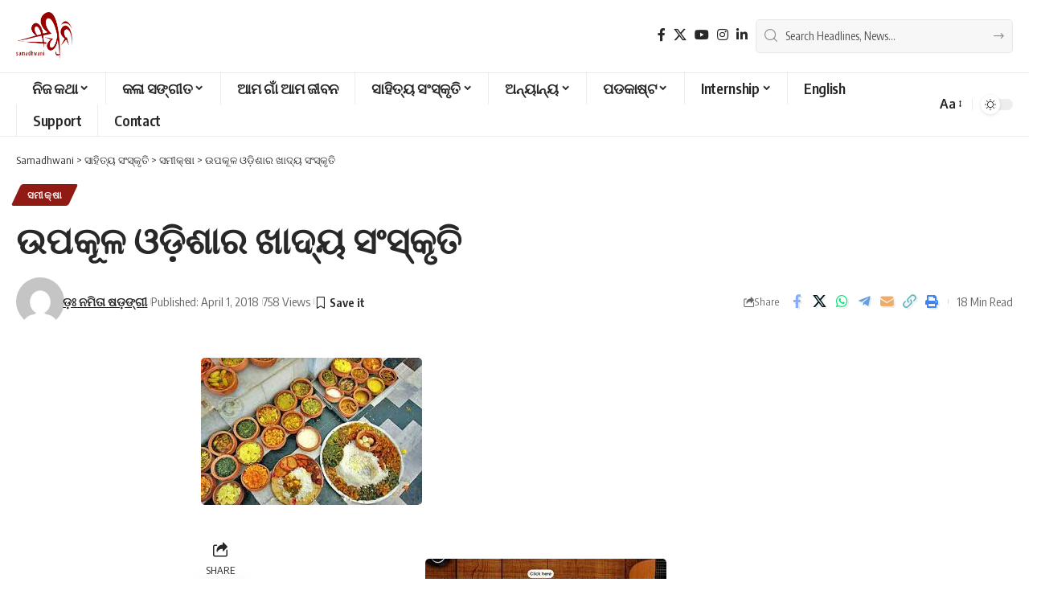

--- FILE ---
content_type: text/html; charset=UTF-8
request_url: https://samadhwani.com/1487
body_size: 43860
content:
<!DOCTYPE html>
<html lang="en-US" prefix="og: https://ogp.me/ns#">
<head>
    <meta charset="UTF-8" />
    <meta http-equiv="X-UA-Compatible" content="IE=edge" />
	<meta name="viewport" content="width=device-width, initial-scale=1.0" />
    <link rel="profile" href="https://gmpg.org/xfn/11" />
		<style>img:is([sizes="auto" i], [sizes^="auto," i]) { contain-intrinsic-size: 3000px 1500px }</style>
	
<!-- Search Engine Optimization by Rank Math - https://rankmath.com/ -->
<title>ଉପକୂଳ ଓଡ଼ିଶାର ଖାଦ୍ୟ ସଂସ୍କୃତି - Samadhwani</title>
<meta name="robots" content="follow, index, max-snippet:-1, max-video-preview:-1, max-image-preview:large"/>
<link rel="preconnect" href="https://fonts.gstatic.com" crossorigin><link rel="preload" as="style" onload="this.onload=null;this.rel='stylesheet'" id="rb-preload-gfonts" href="https://fonts.googleapis.com/css?family=Oxygen%3A400%2C700%7CEncode+Sans+Condensed%3A400%2C500%2C600%2C700%2C800&amp;display=swap" crossorigin><noscript><link rel="stylesheet" href="https://fonts.googleapis.com/css?family=Oxygen%3A400%2C700%7CEncode+Sans+Condensed%3A400%2C500%2C600%2C700%2C800&amp;display=swap"></noscript><link rel="canonical" href="https://samadhwani.com/1487" />
<meta property="og:locale" content="en_US" />
<meta property="og:type" content="article" />
<meta property="og:title" content="ଉପକୂଳ ଓଡ଼ିଶାର ଖାଦ୍ୟ ସଂସ୍କୃତି - Samadhwani" />
<meta property="og:description" content="  [box type=”shadow” align=”” class=”” width=””]ଯେକୌଣସି ଅଞ୍ଚଳର ଲୋକଙ୍କର ଦୈନନ୍ଦିନ ଖାଦ୍ୟ ହିଁ  ସେହି ଅଞ୍ଚଳର ଖାଦ୍ୟସଂସ୍କୃତିକୁ ସୃଷ୍ଟି କରିଥାଏ ଏବଂ ଏହି ଖାଦ୍ୟ ସଂସ୍କୃତି ସେହି ଅଞ୍ଚଳର ଅର୍ଥନୀତିର ଏକ ପରିମାପକ ହୋଇଥାଏ। ଓଡ଼ିଶାରେ ବିଭିନ୍ନ ଅଞ୍ଚଳରେ ବିଭିନ୍ନ ପ୍ରକାରର ଖାଦ୍ୟଶସ୍ୟ ଉତ୍ପାଦିତ ହୁଏ । ସେହିସବୁ ଖାଦ୍ୟଶସ୍ୟର ଉତ୍ପାଦନ ସମୟକୁ ନେଇ ଅନେକ ପର୍ବପର୍ବାଣୀ ମଧ୍ୟ ପାଳନ କରାଯାଏ । ଏହି ପର୍ବପର୍ବାଣୀ ମାନଙ୍କରେ ଭଳିକି ଭଳି ଖାଦ୍ୟପେୟ ଓଡ଼ିଆ ଘରେ ପ୍ରସ୍ତୁତ [&hellip;]" />
<meta property="og:url" content="https://samadhwani.com/1487" />
<meta property="og:site_name" content="Samadhwani.com" />
<meta property="article:section" content="ସମୀକ୍ଷା" />
<meta property="og:updated_time" content="2018-10-17T19:13:05+05:30" />
<meta property="og:image" content="https://samadhwani.com/wp-content/uploads/2018/04/fish-food.jpg" />
<meta property="og:image:secure_url" content="https://samadhwani.com/wp-content/uploads/2018/04/fish-food.jpg" />
<meta property="og:image:width" content="250" />
<meta property="og:image:height" content="201" />
<meta property="og:image:alt" content="ଉପକୂଳ ଓଡ଼ିଶାର ଖାଦ୍ୟ ସଂସ୍କୃତି" />
<meta property="og:image:type" content="image/jpeg" />
<meta property="article:published_time" content="2018-04-01T08:00:18+05:30" />
<meta property="article:modified_time" content="2018-10-17T19:13:05+05:30" />
<meta name="twitter:card" content="summary_large_image" />
<meta name="twitter:title" content="ଉପକୂଳ ଓଡ଼ିଶାର ଖାଦ୍ୟ ସଂସ୍କୃତି - Samadhwani" />
<meta name="twitter:description" content="  [box type=”shadow” align=”” class=”” width=””]ଯେକୌଣସି ଅଞ୍ଚଳର ଲୋକଙ୍କର ଦୈନନ୍ଦିନ ଖାଦ୍ୟ ହିଁ  ସେହି ଅଞ୍ଚଳର ଖାଦ୍ୟସଂସ୍କୃତିକୁ ସୃଷ୍ଟି କରିଥାଏ ଏବଂ ଏହି ଖାଦ୍ୟ ସଂସ୍କୃତି ସେହି ଅଞ୍ଚଳର ଅର୍ଥନୀତିର ଏକ ପରିମାପକ ହୋଇଥାଏ। ଓଡ଼ିଶାରେ ବିଭିନ୍ନ ଅଞ୍ଚଳରେ ବିଭିନ୍ନ ପ୍ରକାରର ଖାଦ୍ୟଶସ୍ୟ ଉତ୍ପାଦିତ ହୁଏ । ସେହିସବୁ ଖାଦ୍ୟଶସ୍ୟର ଉତ୍ପାଦନ ସମୟକୁ ନେଇ ଅନେକ ପର୍ବପର୍ବାଣୀ ମଧ୍ୟ ପାଳନ କରାଯାଏ । ଏହି ପର୍ବପର୍ବାଣୀ ମାନଙ୍କରେ ଭଳିକି ଭଳି ଖାଦ୍ୟପେୟ ଓଡ଼ିଆ ଘରେ ପ୍ରସ୍ତୁତ [&hellip;]" />
<meta name="twitter:image" content="https://samadhwani.com/wp-content/uploads/2018/04/fish-food.jpg" />
<meta name="twitter:label1" content="Written by" />
<meta name="twitter:data1" content="ଡ଼ଃ ନମିତା ଷଡ଼ଙ୍ଗୀ" />
<meta name="twitter:label2" content="Time to read" />
<meta name="twitter:data2" content="25 minutes" />
<script type="application/ld+json" class="rank-math-schema">{"@context":"https://schema.org","@graph":[{"@type":"Organization","@id":"https://samadhwani.com/#organization","name":"Samadhwani","url":"https://samadhwani.com","logo":{"@type":"ImageObject","@id":"https://samadhwani.com/#logo","url":"https://samadhwani.com/wp-content/uploads/2022/04/samadwani-logo-22.png","contentUrl":"https://samadhwani.com/wp-content/uploads/2022/04/samadwani-logo-22.png","caption":"Samadhwani.com","inLanguage":"en-US","width":"538","height":"464"}},{"@type":"WebSite","@id":"https://samadhwani.com/#website","url":"https://samadhwani.com","name":"Samadhwani.com","alternateName":"Samadhwani","publisher":{"@id":"https://samadhwani.com/#organization"},"inLanguage":"en-US"},{"@type":"ImageObject","@id":"https://samadhwani.com/wp-content/uploads/2018/04/food.jpg","url":"https://samadhwani.com/wp-content/uploads/2018/04/food.jpg","width":"275","height":"183","inLanguage":"en-US"},{"@type":"WebPage","@id":"https://samadhwani.com/1487#webpage","url":"https://samadhwani.com/1487","name":"\u0b09\u0b2a\u0b15\u0b42\u0b33 \u0b13\u0b5c\u0b3f\u0b36\u0b3e\u0b30 \u0b16\u0b3e\u0b26\u0b4d\u0b5f \u0b38\u0b02\u0b38\u0b4d\u0b15\u0b43\u0b24\u0b3f - Samadhwani","datePublished":"2018-04-01T08:00:18+05:30","dateModified":"2018-10-17T19:13:05+05:30","isPartOf":{"@id":"https://samadhwani.com/#website"},"primaryImageOfPage":{"@id":"https://samadhwani.com/wp-content/uploads/2018/04/food.jpg"},"inLanguage":"en-US"},{"@type":"Person","@id":"https://samadhwani.com/author/namita","name":"\u0b5c\u0b03 \u0b28\u0b2e\u0b3f\u0b24\u0b3e \u0b37\u0b5c\u0b19\u0b4d\u0b17\u0b40","url":"https://samadhwani.com/author/namita","image":{"@type":"ImageObject","@id":"https://secure.gravatar.com/avatar/0597aa89f85bebeec1c7a1ba69787b920ea7a82cae84a3d830357b8ec3f72b4a?s=96&amp;d=mm&amp;r=g","url":"https://secure.gravatar.com/avatar/0597aa89f85bebeec1c7a1ba69787b920ea7a82cae84a3d830357b8ec3f72b4a?s=96&amp;d=mm&amp;r=g","caption":"\u0b5c\u0b03 \u0b28\u0b2e\u0b3f\u0b24\u0b3e \u0b37\u0b5c\u0b19\u0b4d\u0b17\u0b40","inLanguage":"en-US"},"worksFor":{"@id":"https://samadhwani.com/#organization"}},{"@type":"NewsArticle","headline":"\u0b09\u0b2a\u0b15\u0b42\u0b33 \u0b13\u0b5c\u0b3f\u0b36\u0b3e\u0b30 \u0b16\u0b3e\u0b26\u0b4d\u0b5f \u0b38\u0b02\u0b38\u0b4d\u0b15\u0b43\u0b24\u0b3f - Samadhwani","datePublished":"2018-04-01T08:00:18+05:30","dateModified":"2018-10-17T19:13:05+05:30","author":{"@id":"https://samadhwani.com/author/namita","name":"\u0b5c\u0b03 \u0b28\u0b2e\u0b3f\u0b24\u0b3e \u0b37\u0b5c\u0b19\u0b4d\u0b17\u0b40"},"publisher":{"@id":"https://samadhwani.com/#organization"},"description":"\u0b2f\u0b47\u0b15\u0b4c\u0b23\u0b38\u0b3f \u0b05\u0b1e\u0b4d\u0b1a\u0b33\u0b30 \u0b32\u0b4b\u0b15\u0b19\u0b4d\u0b15\u0b30 \u0b26\u0b48\u0b28\u0b28\u0b4d\u0b26\u0b3f\u0b28 \u0b16\u0b3e\u0b26\u0b4d\u0b5f \u0b39\u0b3f\u0b01\u00a0 \u0b38\u0b47\u0b39\u0b3f \u0b05\u0b1e\u0b4d\u0b1a\u0b33\u0b30 \u0b16\u0b3e\u0b26\u0b4d\u0b5f\u0b38\u0b02\u0b38\u0b4d\u0b15\u0b43\u0b24\u0b3f\u0b15\u0b41 \u0b38\u0b43\u0b37\u0b4d\u0b1f\u0b3f \u0b15\u0b30\u0b3f\u0b25\u0b3e\u0b0f \u0b0f\u0b2c\u0b02 \u0b0f\u0b39\u0b3f \u0b16\u0b3e\u0b26\u0b4d\u0b5f \u0b38\u0b02\u0b38\u0b4d\u0b15\u0b43\u0b24\u0b3f \u0b38\u0b47\u0b39\u0b3f \u0b05\u0b1e\u0b4d\u0b1a\u0b33\u0b30 \u0b05\u0b30\u0b4d\u0b25\u0b28\u0b40\u0b24\u0b3f\u0b30 \u0b0f\u0b15 \u0b2a\u0b30\u0b3f\u0b2e\u0b3e\u0b2a\u0b15 \u0b39\u0b4b\u0b07\u0b25\u0b3e\u0b0f\u0964 \u0b13\u0b5c\u0b3f\u0b36\u0b3e\u0b30\u0b47 \u0b2c\u0b3f\u0b2d\u0b3f\u0b28\u0b4d\u0b28 \u0b05\u0b1e\u0b4d\u0b1a\u0b33\u0b30\u0b47 \u0b2c\u0b3f\u0b2d\u0b3f\u0b28\u0b4d\u0b28 \u0b2a\u0b4d\u0b30\u0b15\u0b3e\u0b30\u0b30 \u0b16\u0b3e\u0b26\u0b4d\u0b5f\u0b36\u0b38\u0b4d\u0b5f \u0b09\u0b24\u0b4d\u0b2a\u0b3e\u0b26\u0b3f\u0b24 \u0b39\u0b41\u0b0f \u0964 \u0b38\u0b47\u0b39\u0b3f\u0b38\u0b2c\u0b41 \u0b16\u0b3e\u0b26\u0b4d\u0b5f\u0b36\u0b38\u0b4d\u0b5f\u0b30 \u0b09\u0b24\u0b4d\u0b2a\u0b3e\u0b26\u0b28 \u0b38\u0b2e\u0b5f\u0b15\u0b41 \u0b28\u0b47\u0b07 \u0b05\u0b28\u0b47\u0b15 \u0b2a\u0b30\u0b4d\u0b2c\u0b2a\u0b30\u0b4d\u0b2c\u0b3e\u0b23\u0b40 \u0b2e\u0b27\u0b4d\u0b5f \u0b2a\u0b3e\u0b33\u0b28 \u0b15\u0b30\u0b3e\u0b2f\u0b3e\u0b0f \u0964 \u0b0f\u0b39\u0b3f \u0b2a\u0b30\u0b4d\u0b2c\u0b2a\u0b30\u0b4d\u0b2c\u0b3e\u0b23\u0b40 \u0b2e\u0b3e\u0b28\u0b19\u0b4d\u0b15\u0b30\u0b47 \u0b2d\u0b33\u0b3f\u0b15\u0b3f \u0b2d\u0b33\u0b3f \u0b16\u0b3e\u0b26\u0b4d\u0b5f\u0b2a\u0b47\u0b5f \u0b13\u0b5c\u0b3f\u0b06 \u0b18\u0b30\u0b47 \u0b2a\u0b4d\u0b30\u0b38\u0b4d\u0b24\u0b41\u0b24 \u0b39\u0b41\u0b0f \u0964 \u0b38\u0b47\u0b25\u0b3f\u0b2a\u0b3e\u0b07\u0b01 \u0b15\u0b41\u0b39\u0b3e\u0b2f\u0b3e\u0b0f \u201c\u0b2c\u0b3e\u0b30\u0b2e\u0b3e\u0b38\u0b47 \u0b24\u0b47\u0b30 \u0b2f\u0b3e\u0b24\u201d \u0964 \u0b06\u0b2e\u0b30 \u0b26\u0b48\u0b28\u0b28\u0b4d\u0b26\u0b3f\u0b28 \u0b1c\u0b40\u0b2c\u0b28\u0b15\u0b41 \u0b06\u0b28\u0b28\u0b4d\u0b26\u0b2e\u0b5f \u0b15\u0b30\u0b3f\u0b2c\u0b3e\u0b30\u0b47 \u0b0f\u0b2c\u0b02 \u0b09\u0b24\u0b4d\u0b38\u0b2c\u0b2e\u0b41\u0b16\u0b30 \u0b15\u0b30\u0b3f\u0b2c\u0b3e\u0b30\u0b47 \u0b16\u0b3e\u0b26\u0b4d\u0b5f\u0b2a\u0b47\u0b5f\u0b30 \u0b0f\u0b15 \u0b17\u0b41\u0b30\u0b41\u0b24\u0b4d\u0b24\u0b4d\u0b71\u0b2a\u0b42\u0b30\u0b4d\u0b23\u0b4d\u0b23 \u0b2d\u0b42\u0b2e\u0b3f\u0b15 \u0b25\u0b3e\u0b0f \u0964\u00a0\u00a0\u00a0\u00a0\u00a0\u00a0\u00a0\u00a0\u00a0\u00a0\u00a0 - \u0b38\u0b2e\u0b4d\u0b2a\u0b3e\u0b26\u0b15","name":"\u0b09\u0b2a\u0b15\u0b42\u0b33 \u0b13\u0b5c\u0b3f\u0b36\u0b3e\u0b30 \u0b16\u0b3e\u0b26\u0b4d\u0b5f \u0b38\u0b02\u0b38\u0b4d\u0b15\u0b43\u0b24\u0b3f - Samadhwani","@id":"https://samadhwani.com/1487#richSnippet","isPartOf":{"@id":"https://samadhwani.com/1487#webpage"},"image":{"@id":"https://samadhwani.com/wp-content/uploads/2018/04/food.jpg"},"inLanguage":"en-US","mainEntityOfPage":{"@id":"https://samadhwani.com/1487#webpage"}}]}</script>
<!-- /Rank Math WordPress SEO plugin -->

<link rel="alternate" type="application/rss+xml" title="Samadhwani &raquo; Feed" href="https://samadhwani.com/feed" />
<link rel="alternate" type="application/rss+xml" title="Samadhwani &raquo; Comments Feed" href="https://samadhwani.com/comments/feed" />
<link rel="alternate" type="application/rss+xml" title="Samadhwani &raquo; Stories Feed" href="https://samadhwani.com/web-stories/feed/"><script type="application/ld+json">{
    "@context": "https://schema.org",
    "@type": "Organization",
    "legalName": "Samadhwani",
    "url": "https://samadhwani.com/",
    "logo": "https://samadhwani.com/wp-content/uploads/2022/04/samadwani-logo-22.png",
    "sameAs": [
        "https://www.facebook.com/Samadhwani.Sanscruti",
        "https://twitter.com/Samadhwani5",
        "https://www.youtube.com/@samadhwani",
        "https://www.instagram.com/samadhwani/",
        "https://www.linkedin.com/company/samadhwani-cultural-organization/"
    ]
}</script>
<script>
window._wpemojiSettings = {"baseUrl":"https:\/\/s.w.org\/images\/core\/emoji\/16.0.1\/72x72\/","ext":".png","svgUrl":"https:\/\/s.w.org\/images\/core\/emoji\/16.0.1\/svg\/","svgExt":".svg","source":{"concatemoji":"https:\/\/samadhwani.com\/wp-includes\/js\/wp-emoji-release.min.js?ver=22dd37ecbf78b8bbdf5d1e03a0e296a0"}};
/*! This file is auto-generated */
!function(s,n){var o,i,e;function c(e){try{var t={supportTests:e,timestamp:(new Date).valueOf()};sessionStorage.setItem(o,JSON.stringify(t))}catch(e){}}function p(e,t,n){e.clearRect(0,0,e.canvas.width,e.canvas.height),e.fillText(t,0,0);var t=new Uint32Array(e.getImageData(0,0,e.canvas.width,e.canvas.height).data),a=(e.clearRect(0,0,e.canvas.width,e.canvas.height),e.fillText(n,0,0),new Uint32Array(e.getImageData(0,0,e.canvas.width,e.canvas.height).data));return t.every(function(e,t){return e===a[t]})}function u(e,t){e.clearRect(0,0,e.canvas.width,e.canvas.height),e.fillText(t,0,0);for(var n=e.getImageData(16,16,1,1),a=0;a<n.data.length;a++)if(0!==n.data[a])return!1;return!0}function f(e,t,n,a){switch(t){case"flag":return n(e,"\ud83c\udff3\ufe0f\u200d\u26a7\ufe0f","\ud83c\udff3\ufe0f\u200b\u26a7\ufe0f")?!1:!n(e,"\ud83c\udde8\ud83c\uddf6","\ud83c\udde8\u200b\ud83c\uddf6")&&!n(e,"\ud83c\udff4\udb40\udc67\udb40\udc62\udb40\udc65\udb40\udc6e\udb40\udc67\udb40\udc7f","\ud83c\udff4\u200b\udb40\udc67\u200b\udb40\udc62\u200b\udb40\udc65\u200b\udb40\udc6e\u200b\udb40\udc67\u200b\udb40\udc7f");case"emoji":return!a(e,"\ud83e\udedf")}return!1}function g(e,t,n,a){var r="undefined"!=typeof WorkerGlobalScope&&self instanceof WorkerGlobalScope?new OffscreenCanvas(300,150):s.createElement("canvas"),o=r.getContext("2d",{willReadFrequently:!0}),i=(o.textBaseline="top",o.font="600 32px Arial",{});return e.forEach(function(e){i[e]=t(o,e,n,a)}),i}function t(e){var t=s.createElement("script");t.src=e,t.defer=!0,s.head.appendChild(t)}"undefined"!=typeof Promise&&(o="wpEmojiSettingsSupports",i=["flag","emoji"],n.supports={everything:!0,everythingExceptFlag:!0},e=new Promise(function(e){s.addEventListener("DOMContentLoaded",e,{once:!0})}),new Promise(function(t){var n=function(){try{var e=JSON.parse(sessionStorage.getItem(o));if("object"==typeof e&&"number"==typeof e.timestamp&&(new Date).valueOf()<e.timestamp+604800&&"object"==typeof e.supportTests)return e.supportTests}catch(e){}return null}();if(!n){if("undefined"!=typeof Worker&&"undefined"!=typeof OffscreenCanvas&&"undefined"!=typeof URL&&URL.createObjectURL&&"undefined"!=typeof Blob)try{var e="postMessage("+g.toString()+"("+[JSON.stringify(i),f.toString(),p.toString(),u.toString()].join(",")+"));",a=new Blob([e],{type:"text/javascript"}),r=new Worker(URL.createObjectURL(a),{name:"wpTestEmojiSupports"});return void(r.onmessage=function(e){c(n=e.data),r.terminate(),t(n)})}catch(e){}c(n=g(i,f,p,u))}t(n)}).then(function(e){for(var t in e)n.supports[t]=e[t],n.supports.everything=n.supports.everything&&n.supports[t],"flag"!==t&&(n.supports.everythingExceptFlag=n.supports.everythingExceptFlag&&n.supports[t]);n.supports.everythingExceptFlag=n.supports.everythingExceptFlag&&!n.supports.flag,n.DOMReady=!1,n.readyCallback=function(){n.DOMReady=!0}}).then(function(){return e}).then(function(){var e;n.supports.everything||(n.readyCallback(),(e=n.source||{}).concatemoji?t(e.concatemoji):e.wpemoji&&e.twemoji&&(t(e.twemoji),t(e.wpemoji)))}))}((window,document),window._wpemojiSettings);
</script>

<style id='wp-emoji-styles-inline-css'>

	img.wp-smiley, img.emoji {
		display: inline !important;
		border: none !important;
		box-shadow: none !important;
		height: 1em !important;
		width: 1em !important;
		margin: 0 0.07em !important;
		vertical-align: -0.1em !important;
		background: none !important;
		padding: 0 !important;
	}
</style>
<link rel='stylesheet' id='wp-block-library-css' href='https://samadhwani.com/wp-includes/css/dist/block-library/style.min.css?ver=22dd37ecbf78b8bbdf5d1e03a0e296a0' media='all' />
<style id='classic-theme-styles-inline-css'>
/*! This file is auto-generated */
.wp-block-button__link{color:#fff;background-color:#32373c;border-radius:9999px;box-shadow:none;text-decoration:none;padding:calc(.667em + 2px) calc(1.333em + 2px);font-size:1.125em}.wp-block-file__button{background:#32373c;color:#fff;text-decoration:none}
</style>
<link rel='stylesheet' id='foxiz-elements-css' href='https://samadhwani.com/wp-content/plugins/foxiz-core/lib/foxiz-elements/public/style.css?ver=3.0' media='all' />
<style id='global-styles-inline-css'>
:root{--wp--preset--aspect-ratio--square: 1;--wp--preset--aspect-ratio--4-3: 4/3;--wp--preset--aspect-ratio--3-4: 3/4;--wp--preset--aspect-ratio--3-2: 3/2;--wp--preset--aspect-ratio--2-3: 2/3;--wp--preset--aspect-ratio--16-9: 16/9;--wp--preset--aspect-ratio--9-16: 9/16;--wp--preset--color--black: #000000;--wp--preset--color--cyan-bluish-gray: #abb8c3;--wp--preset--color--white: #ffffff;--wp--preset--color--pale-pink: #f78da7;--wp--preset--color--vivid-red: #cf2e2e;--wp--preset--color--luminous-vivid-orange: #ff6900;--wp--preset--color--luminous-vivid-amber: #fcb900;--wp--preset--color--light-green-cyan: #7bdcb5;--wp--preset--color--vivid-green-cyan: #00d084;--wp--preset--color--pale-cyan-blue: #8ed1fc;--wp--preset--color--vivid-cyan-blue: #0693e3;--wp--preset--color--vivid-purple: #9b51e0;--wp--preset--gradient--vivid-cyan-blue-to-vivid-purple: linear-gradient(135deg,rgba(6,147,227,1) 0%,rgb(155,81,224) 100%);--wp--preset--gradient--light-green-cyan-to-vivid-green-cyan: linear-gradient(135deg,rgb(122,220,180) 0%,rgb(0,208,130) 100%);--wp--preset--gradient--luminous-vivid-amber-to-luminous-vivid-orange: linear-gradient(135deg,rgba(252,185,0,1) 0%,rgba(255,105,0,1) 100%);--wp--preset--gradient--luminous-vivid-orange-to-vivid-red: linear-gradient(135deg,rgba(255,105,0,1) 0%,rgb(207,46,46) 100%);--wp--preset--gradient--very-light-gray-to-cyan-bluish-gray: linear-gradient(135deg,rgb(238,238,238) 0%,rgb(169,184,195) 100%);--wp--preset--gradient--cool-to-warm-spectrum: linear-gradient(135deg,rgb(74,234,220) 0%,rgb(151,120,209) 20%,rgb(207,42,186) 40%,rgb(238,44,130) 60%,rgb(251,105,98) 80%,rgb(254,248,76) 100%);--wp--preset--gradient--blush-light-purple: linear-gradient(135deg,rgb(255,206,236) 0%,rgb(152,150,240) 100%);--wp--preset--gradient--blush-bordeaux: linear-gradient(135deg,rgb(254,205,165) 0%,rgb(254,45,45) 50%,rgb(107,0,62) 100%);--wp--preset--gradient--luminous-dusk: linear-gradient(135deg,rgb(255,203,112) 0%,rgb(199,81,192) 50%,rgb(65,88,208) 100%);--wp--preset--gradient--pale-ocean: linear-gradient(135deg,rgb(255,245,203) 0%,rgb(182,227,212) 50%,rgb(51,167,181) 100%);--wp--preset--gradient--electric-grass: linear-gradient(135deg,rgb(202,248,128) 0%,rgb(113,206,126) 100%);--wp--preset--gradient--midnight: linear-gradient(135deg,rgb(2,3,129) 0%,rgb(40,116,252) 100%);--wp--preset--font-size--small: 13px;--wp--preset--font-size--medium: 20px;--wp--preset--font-size--large: 36px;--wp--preset--font-size--x-large: 42px;--wp--preset--spacing--20: 0.44rem;--wp--preset--spacing--30: 0.67rem;--wp--preset--spacing--40: 1rem;--wp--preset--spacing--50: 1.5rem;--wp--preset--spacing--60: 2.25rem;--wp--preset--spacing--70: 3.38rem;--wp--preset--spacing--80: 5.06rem;--wp--preset--shadow--natural: 6px 6px 9px rgba(0, 0, 0, 0.2);--wp--preset--shadow--deep: 12px 12px 50px rgba(0, 0, 0, 0.4);--wp--preset--shadow--sharp: 6px 6px 0px rgba(0, 0, 0, 0.2);--wp--preset--shadow--outlined: 6px 6px 0px -3px rgba(255, 255, 255, 1), 6px 6px rgba(0, 0, 0, 1);--wp--preset--shadow--crisp: 6px 6px 0px rgba(0, 0, 0, 1);}:where(.is-layout-flex){gap: 0.5em;}:where(.is-layout-grid){gap: 0.5em;}body .is-layout-flex{display: flex;}.is-layout-flex{flex-wrap: wrap;align-items: center;}.is-layout-flex > :is(*, div){margin: 0;}body .is-layout-grid{display: grid;}.is-layout-grid > :is(*, div){margin: 0;}:where(.wp-block-columns.is-layout-flex){gap: 2em;}:where(.wp-block-columns.is-layout-grid){gap: 2em;}:where(.wp-block-post-template.is-layout-flex){gap: 1.25em;}:where(.wp-block-post-template.is-layout-grid){gap: 1.25em;}.has-black-color{color: var(--wp--preset--color--black) !important;}.has-cyan-bluish-gray-color{color: var(--wp--preset--color--cyan-bluish-gray) !important;}.has-white-color{color: var(--wp--preset--color--white) !important;}.has-pale-pink-color{color: var(--wp--preset--color--pale-pink) !important;}.has-vivid-red-color{color: var(--wp--preset--color--vivid-red) !important;}.has-luminous-vivid-orange-color{color: var(--wp--preset--color--luminous-vivid-orange) !important;}.has-luminous-vivid-amber-color{color: var(--wp--preset--color--luminous-vivid-amber) !important;}.has-light-green-cyan-color{color: var(--wp--preset--color--light-green-cyan) !important;}.has-vivid-green-cyan-color{color: var(--wp--preset--color--vivid-green-cyan) !important;}.has-pale-cyan-blue-color{color: var(--wp--preset--color--pale-cyan-blue) !important;}.has-vivid-cyan-blue-color{color: var(--wp--preset--color--vivid-cyan-blue) !important;}.has-vivid-purple-color{color: var(--wp--preset--color--vivid-purple) !important;}.has-black-background-color{background-color: var(--wp--preset--color--black) !important;}.has-cyan-bluish-gray-background-color{background-color: var(--wp--preset--color--cyan-bluish-gray) !important;}.has-white-background-color{background-color: var(--wp--preset--color--white) !important;}.has-pale-pink-background-color{background-color: var(--wp--preset--color--pale-pink) !important;}.has-vivid-red-background-color{background-color: var(--wp--preset--color--vivid-red) !important;}.has-luminous-vivid-orange-background-color{background-color: var(--wp--preset--color--luminous-vivid-orange) !important;}.has-luminous-vivid-amber-background-color{background-color: var(--wp--preset--color--luminous-vivid-amber) !important;}.has-light-green-cyan-background-color{background-color: var(--wp--preset--color--light-green-cyan) !important;}.has-vivid-green-cyan-background-color{background-color: var(--wp--preset--color--vivid-green-cyan) !important;}.has-pale-cyan-blue-background-color{background-color: var(--wp--preset--color--pale-cyan-blue) !important;}.has-vivid-cyan-blue-background-color{background-color: var(--wp--preset--color--vivid-cyan-blue) !important;}.has-vivid-purple-background-color{background-color: var(--wp--preset--color--vivid-purple) !important;}.has-black-border-color{border-color: var(--wp--preset--color--black) !important;}.has-cyan-bluish-gray-border-color{border-color: var(--wp--preset--color--cyan-bluish-gray) !important;}.has-white-border-color{border-color: var(--wp--preset--color--white) !important;}.has-pale-pink-border-color{border-color: var(--wp--preset--color--pale-pink) !important;}.has-vivid-red-border-color{border-color: var(--wp--preset--color--vivid-red) !important;}.has-luminous-vivid-orange-border-color{border-color: var(--wp--preset--color--luminous-vivid-orange) !important;}.has-luminous-vivid-amber-border-color{border-color: var(--wp--preset--color--luminous-vivid-amber) !important;}.has-light-green-cyan-border-color{border-color: var(--wp--preset--color--light-green-cyan) !important;}.has-vivid-green-cyan-border-color{border-color: var(--wp--preset--color--vivid-green-cyan) !important;}.has-pale-cyan-blue-border-color{border-color: var(--wp--preset--color--pale-cyan-blue) !important;}.has-vivid-cyan-blue-border-color{border-color: var(--wp--preset--color--vivid-cyan-blue) !important;}.has-vivid-purple-border-color{border-color: var(--wp--preset--color--vivid-purple) !important;}.has-vivid-cyan-blue-to-vivid-purple-gradient-background{background: var(--wp--preset--gradient--vivid-cyan-blue-to-vivid-purple) !important;}.has-light-green-cyan-to-vivid-green-cyan-gradient-background{background: var(--wp--preset--gradient--light-green-cyan-to-vivid-green-cyan) !important;}.has-luminous-vivid-amber-to-luminous-vivid-orange-gradient-background{background: var(--wp--preset--gradient--luminous-vivid-amber-to-luminous-vivid-orange) !important;}.has-luminous-vivid-orange-to-vivid-red-gradient-background{background: var(--wp--preset--gradient--luminous-vivid-orange-to-vivid-red) !important;}.has-very-light-gray-to-cyan-bluish-gray-gradient-background{background: var(--wp--preset--gradient--very-light-gray-to-cyan-bluish-gray) !important;}.has-cool-to-warm-spectrum-gradient-background{background: var(--wp--preset--gradient--cool-to-warm-spectrum) !important;}.has-blush-light-purple-gradient-background{background: var(--wp--preset--gradient--blush-light-purple) !important;}.has-blush-bordeaux-gradient-background{background: var(--wp--preset--gradient--blush-bordeaux) !important;}.has-luminous-dusk-gradient-background{background: var(--wp--preset--gradient--luminous-dusk) !important;}.has-pale-ocean-gradient-background{background: var(--wp--preset--gradient--pale-ocean) !important;}.has-electric-grass-gradient-background{background: var(--wp--preset--gradient--electric-grass) !important;}.has-midnight-gradient-background{background: var(--wp--preset--gradient--midnight) !important;}.has-small-font-size{font-size: var(--wp--preset--font-size--small) !important;}.has-medium-font-size{font-size: var(--wp--preset--font-size--medium) !important;}.has-large-font-size{font-size: var(--wp--preset--font-size--large) !important;}.has-x-large-font-size{font-size: var(--wp--preset--font-size--x-large) !important;}
:where(.wp-block-post-template.is-layout-flex){gap: 1.25em;}:where(.wp-block-post-template.is-layout-grid){gap: 1.25em;}
:where(.wp-block-columns.is-layout-flex){gap: 2em;}:where(.wp-block-columns.is-layout-grid){gap: 2em;}
:root :where(.wp-block-pullquote){font-size: 1.5em;line-height: 1.6;}
</style>
<link rel='stylesheet' id='contact-form-7-css' href='https://samadhwani.com/wp-content/plugins/contact-form-7/includes/css/styles.css?ver=6.1.3' media='all' />
<link rel='stylesheet' id='ppress-frontend-css' href='https://samadhwani.com/wp-content/plugins/wp-user-avatar/assets/css/frontend.min.css?ver=4.16.6' media='all' />
<link rel='stylesheet' id='ppress-flatpickr-css' href='https://samadhwani.com/wp-content/plugins/wp-user-avatar/assets/flatpickr/flatpickr.min.css?ver=4.16.6' media='all' />
<link rel='stylesheet' id='ppress-select2-css' href='https://samadhwani.com/wp-content/plugins/wp-user-avatar/assets/select2/select2.min.css?ver=22dd37ecbf78b8bbdf5d1e03a0e296a0' media='all' />

<link rel='stylesheet' id='font-awesome-css' href='https://samadhwani.com/wp-content/themes/foxiz/assets/css/font-awesome.css?ver=6.1.1' media='all' />
<link rel='stylesheet' id='foxiz-main-css' href='https://samadhwani.com/wp-content/themes/foxiz/assets/css/main.css?ver=2.6.9' media='all' />
<style id='foxiz-main-inline-css'>
:root {--menu-fsize:18px;--submenu-fsize:16px;}:root {--g-color :#901b15;--g-color-90 :#901b15e6;--review-color :#901b15;}.is-hd-1, .is-hd-2, .is-hd-3 {--nav-height :150px;}[data-theme="dark"].is-hd-4 {--nav-bg: #191c20;--nav-bg-from: #191c20;--nav-bg-to: #191c20;--nav-bg-glass: #191c2011;--nav-bg-glass-from: #191c2011;--nav-bg-glass-to: #191c2011;}[data-theme="dark"].is-hd-5, [data-theme="dark"].is-hd-5:not(.sticky-on) {--nav-bg: #191c20;--nav-bg-from: #191c20;--nav-bg-to: #191c20;--nav-bg-glass: #191c2011;--nav-bg-glass-from: #191c2011;--nav-bg-glass-to: #191c2011;}:root {--topad-spacing :15px;--hyperlink-line-color :var(--g-color);--s-content-width : 760px;--max-width-wo-sb : 840px;--s10-feat-ratio :45%;--s11-feat-ratio :45%;--login-popup-w : 350px;}.search-header:before { background-repeat : no-repeat;background-size : cover;background-attachment : scroll;background-position : center center;}[data-theme="dark"] .search-header:before { background-repeat : no-repeat;background-size : cover;background-attachment : scroll;background-position : center center;}.footer-has-bg { background-color : #88888812;}.amp-footer .footer-logo { height :80pxpx; }#amp-mobile-version-switcher { display: none; }
</style>
<link rel='stylesheet' id='foxiz-podcast-css' href='https://samadhwani.com/wp-content/themes/foxiz/assets/css/podcast.css?ver=2.6.9' media='all' />
<link rel='stylesheet' id='foxiz-print-css' href='https://samadhwani.com/wp-content/themes/foxiz/assets/css/print.css?ver=2.6.9' media='all' />
<link rel='stylesheet' id='foxiz-style-css' href='https://samadhwani.com/wp-content/themes/foxiz-child/style.css?ver=2.6.9' media='all' />
<script src="https://samadhwani.com/wp-includes/js/jquery/jquery.min.js?ver=3.7.1" id="jquery-core-js"></script>
<script src="https://samadhwani.com/wp-includes/js/jquery/jquery-migrate.min.js?ver=3.4.1" id="jquery-migrate-js"></script>
<script src="https://samadhwani.com/wp-content/plugins/wp-user-avatar/assets/flatpickr/flatpickr.min.js?ver=4.16.6" id="ppress-flatpickr-js"></script>
<script src="https://samadhwani.com/wp-content/plugins/wp-user-avatar/assets/select2/select2.min.js?ver=4.16.6" id="ppress-select2-js"></script>
<script src="https://samadhwani.com/wp-content/themes/foxiz/assets/js/highlight-share.js?ver=1" id="highlight-share-js"></script>
<link rel="preload" href="https://samadhwani.com/wp-content/themes/foxiz/assets/fonts/icons.woff2?ver=2.5.0" as="font" type="font/woff2" crossorigin="anonymous"> <link rel="preload" href="https://samadhwani.com/wp-content/themes/foxiz/assets/fonts/fa-brands-400.woff2" as="font" type="font/woff2" crossorigin="anonymous"> <link rel="preload" href="https://samadhwani.com/wp-content/themes/foxiz/assets/fonts/fa-regular-400.woff2" as="font" type="font/woff2" crossorigin="anonymous"> <link rel="https://api.w.org/" href="https://samadhwani.com/wp-json/" /><link rel="alternate" title="JSON" type="application/json" href="https://samadhwani.com/wp-json/wp/v2/posts/1487" /><link rel="EditURI" type="application/rsd+xml" title="RSD" href="https://samadhwani.com/xmlrpc.php?rsd" />

<link rel='shortlink' href='https://samadhwani.com/?p=1487' />
<link rel="alternate" title="oEmbed (JSON)" type="application/json+oembed" href="https://samadhwani.com/wp-json/oembed/1.0/embed?url=https%3A%2F%2Fsamadhwani.com%2F1487" />
<link rel="alternate" title="oEmbed (XML)" type="text/xml+oembed" href="https://samadhwani.com/wp-json/oembed/1.0/embed?url=https%3A%2F%2Fsamadhwani.com%2F1487&#038;format=xml" />
<!-- HubSpot WordPress Plugin v11.3.21: embed JS disabled as a portalId has not yet been configured --><meta name="generator" content="Elementor 3.32.5; features: additional_custom_breakpoints; settings: css_print_method-external, google_font-enabled, font_display-swap">
<script type="application/ld+json">{
    "@context": "https://schema.org",
    "@type": "WebSite",
    "@id": "https://samadhwani.com/#website",
    "url": "https://samadhwani.com/",
    "name": "Samadhwani",
    "potentialAction": {
        "@type": "SearchAction",
        "target": "https://samadhwani.com/?s={search_term_string}",
        "query-input": "required name=search_term_string"
    }
}</script>
      <meta name="onesignal" content="wordpress-plugin"/>
            <script>

      window.OneSignalDeferred = window.OneSignalDeferred || [];

      OneSignalDeferred.push(function(OneSignal) {
        var oneSignal_options = {};
        window._oneSignalInitOptions = oneSignal_options;

        oneSignal_options['serviceWorkerParam'] = { scope: '/' };
oneSignal_options['serviceWorkerPath'] = 'OneSignalSDKWorker.js.php';

        OneSignal.Notifications.setDefaultUrl("https://samadhwani.com");

        oneSignal_options['wordpress'] = true;
oneSignal_options['appId'] = 'e8243acb-d0f1-45ad-b443-8a84bbd023c2';
oneSignal_options['allowLocalhostAsSecureOrigin'] = true;
oneSignal_options['welcomeNotification'] = { };
oneSignal_options['welcomeNotification']['title'] = "";
oneSignal_options['welcomeNotification']['message'] = "";
oneSignal_options['path'] = "https://samadhwani.com/wp-content/plugins/onesignal-free-web-push-notifications/sdk_files/";
oneSignal_options['promptOptions'] = { };
oneSignal_options['notifyButton'] = { };
oneSignal_options['notifyButton']['enable'] = true;
oneSignal_options['notifyButton']['position'] = 'bottom-left';
oneSignal_options['notifyButton']['theme'] = 'default';
oneSignal_options['notifyButton']['size'] = 'medium';
oneSignal_options['notifyButton']['displayPredicate'] = function() {
              return !OneSignal.User.PushSubscription.optedIn;
            };
oneSignal_options['notifyButton']['showCredit'] = true;
oneSignal_options['notifyButton']['text'] = {};
              OneSignal.init(window._oneSignalInitOptions);
              OneSignal.Slidedown.promptPush()      });

      function documentInitOneSignal() {
        var oneSignal_elements = document.getElementsByClassName("OneSignal-prompt");

        var oneSignalLinkClickHandler = function(event) { OneSignal.Notifications.requestPermission(); event.preventDefault(); };        for(var i = 0; i < oneSignal_elements.length; i++)
          oneSignal_elements[i].addEventListener('click', oneSignalLinkClickHandler, false);
      }

      if (document.readyState === 'complete') {
           documentInitOneSignal();
      }
      else {
           window.addEventListener("load", function(event){
               documentInitOneSignal();
          });
      }
    </script>
			<style>
				.e-con.e-parent:nth-of-type(n+4):not(.e-lazyloaded):not(.e-no-lazyload),
				.e-con.e-parent:nth-of-type(n+4):not(.e-lazyloaded):not(.e-no-lazyload) * {
					background-image: none !important;
				}
				@media screen and (max-height: 1024px) {
					.e-con.e-parent:nth-of-type(n+3):not(.e-lazyloaded):not(.e-no-lazyload),
					.e-con.e-parent:nth-of-type(n+3):not(.e-lazyloaded):not(.e-no-lazyload) * {
						background-image: none !important;
					}
				}
				@media screen and (max-height: 640px) {
					.e-con.e-parent:nth-of-type(n+2):not(.e-lazyloaded):not(.e-no-lazyload),
					.e-con.e-parent:nth-of-type(n+2):not(.e-lazyloaded):not(.e-no-lazyload) * {
						background-image: none !important;
					}
				}
			</style>
			<script type="application/ld+json">{"@context":"http://schema.org","@type":"BreadcrumbList","itemListElement":[{"@type":"ListItem","position":4,"item":{"@id":"https://samadhwani.com/1487","name":"ଉପକୂଳ ଓଡ଼ିଶାର ଖାଦ୍ୟ ସଂସ୍କୃତି"}},{"@type":"ListItem","position":3,"item":{"@id":"https://samadhwani.com/category/litrature-culture/review","name":"ସମୀକ୍ଷା"}},{"@type":"ListItem","position":2,"item":{"@id":"https://samadhwani.com/category/litrature-culture","name":"ସାହିତ୍ୟ ସଂସ୍କୃତି"}},{"@type":"ListItem","position":1,"item":{"@id":"https://samadhwani.com","name":"Samadhwani"}}]}</script>
<link rel="icon" href="https://samadhwani.com/wp-content/uploads/2017/09/cropped-samadwani-logo-32-x-32-150x150.png" sizes="32x32" />
<link rel="icon" href="https://samadhwani.com/wp-content/uploads/2017/09/cropped-samadwani-logo-32-x-32-300x300.png" sizes="192x192" />
<link rel="apple-touch-icon" href="https://samadhwani.com/wp-content/uploads/2017/09/cropped-samadwani-logo-32-x-32-300x300.png" />
<meta name="msapplication-TileImage" content="https://samadhwani.com/wp-content/uploads/2017/09/cropped-samadwani-logo-32-x-32-300x300.png" />
</head>
<body class="wp-singular post-template-default single single-post postid-1487 single-format-standard wp-embed-responsive wp-theme-foxiz wp-child-theme-foxiz-child personalized-all elementor-default elementor-kit-6157 menu-ani-1 hover-ani-1 btn-ani-1 btn-transform-1 is-rm-1 lmeta-dot loader-1 dark-sw-1 mtax-1 toc-smooth is-hd-4 is-standard-1 is-backtop none-m-backtop  is-mstick" data-theme="default">
<div class="site-outer">
			<div id="site-header" class="header-wrap rb-section header-4 header-fw has-quick-menu">
					<div class="reading-indicator"><span id="reading-progress"></span></div>
					<div class="logo-sec">
				<div class="logo-sec-inner rb-container edge-padding">
					<div class="logo-sec-left">		<div class="logo-wrap is-image-logo site-branding">
			<a href="https://samadhwani.com/" class="logo" title="Samadhwani">
				<img fetchpriority="high" class="logo-default" data-mode="default" height="464" width="538" src="https://samadhwani.com/wp-content/uploads/2022/04/samadwani-logo-22.png" alt="Samadhwani" decoding="async" loading="eager" fetchpriority="high"><img fetchpriority="high" class="logo-dark" data-mode="dark" height="634" width="735" src="https://samadhwani.com/wp-content/uploads/2022/07/samdhwani-logo.png" alt="Samadhwani" decoding="async" loading="eager" fetchpriority="high">			</a>
		</div>
		</div>
					<div class="logo-sec-right">
									<div class="header-social-list wnav-holder"><a class="social-link-facebook" aria-label="Facebook" data-title="Facebook" href="https://www.facebook.com/Samadhwani.Sanscruti" target="_blank" rel="noopener nofollow"><i class="rbi rbi-facebook" aria-hidden="true"></i></a><a class="social-link-twitter" aria-label="X" data-title="X" href="https://twitter.com/Samadhwani5" target="_blank" rel="noopener nofollow"><i class="rbi rbi-twitter" aria-hidden="true"></i></a><a class="social-link-youtube" aria-label="YouTube" data-title="YouTube" href="https://www.youtube.com/@samadhwani" target="_blank" rel="noopener nofollow"><i class="rbi rbi-youtube" aria-hidden="true"></i></a><a class="social-link-instagram" aria-label="Instagram" data-title="Instagram" href="https://www.instagram.com/samadhwani/" target="_blank" rel="noopener nofollow"><i class="rbi rbi-instagram" aria-hidden="true"></i></a><a class="social-link-linkedin" aria-label="LinkedIn" data-title="LinkedIn" href="https://www.linkedin.com/company/samadhwani-cultural-organization/" target="_blank" rel="noopener nofollow"><i class="rbi rbi-linkedin" aria-hidden="true"></i></a></div>
				<div class="header-search-form is-form-layout">
			<form method="get" action="https://samadhwani.com/" class="rb-search-form live-search-form"  data-search="post" data-limit="0" data-follow="0" data-tax="category" data-dsource="0"  data-ptype=""><div class="search-form-inner"><span class="search-icon"><i class="rbi rbi-search" aria-hidden="true"></i></span><span class="search-text"><input type="text" class="field" placeholder="Search Headlines, News..." value="" name="s"/></span><span class="rb-search-submit"><input type="submit" value="Search"/><i class="rbi rbi-cright" aria-hidden="true"></i></span><span class="live-search-animation rb-loader"></span></div><div class="live-search-response"></div></form>		</div>
		</div>
				</div>
			</div>
			<div id="navbar-outer" class="navbar-outer">
				<div id="sticky-holder" class="sticky-holder">
					<div class="navbar-wrap">
						<div class="rb-container edge-padding">
							<div class="navbar-inner">
								<div class="navbar-left">
											<nav id="site-navigation" class="main-menu-wrap" aria-label="main menu"><ul id="menu-pq7" class="main-menu rb-menu large-menu" itemscope itemtype="https://www.schema.org/SiteNavigationElement"><li id="menu-item-4766" class="menu-item menu-item-type-post_type menu-item-object-page menu-item-has-children menu-item-4766"><a href="https://samadhwani.com/about-us"><span>ନିଜ କଥା</span></a>
<ul class="sub-menu">
	<li id="menu-item-5176" class="menu-item menu-item-type-post_type menu-item-object-page menu-item-5176"><a href="https://samadhwani.com/about-us"><span>About Samadhwani / ସମଧ୍ୱନି ବିଷୟରେ</span></a></li>
	<li id="menu-item-4781" class="menu-item menu-item-type-post_type menu-item-object-page menu-item-4781"><a href="https://samadhwani.com/support"><span>ସହଯୋଗ | Support</span></a></li>
	<li id="menu-item-6264" class="menu-item menu-item-type-post_type menu-item-object-page menu-item-6264"><a href="https://samadhwani.com/contact-us"><span>Contact | Publisher Address</span></a></li>
	<li id="menu-item-4780" class="menu-item menu-item-type-post_type menu-item-object-page menu-item-4780"><a href="https://samadhwani.com/writers"><span>ଲେଖକ | Writer</span></a></li>
	<li id="menu-item-7659" class="menu-item menu-item-type-post_type menu-item-object-page menu-item-7659"><a href="https://samadhwani.com/about-us/editorial-board-and-our-team"><span>Publisher || Editorial Board || Editorial Policy for Samadhwani</span></a></li>
	<li id="menu-item-4777" class="menu-item menu-item-type-post_type menu-item-object-page menu-item-4777"><a href="https://samadhwani.com/copyright"><span>କପି ରାଇଟ୍ | Copyright</span></a></li>
	<li id="menu-item-4767" class="menu-item menu-item-type-post_type menu-item-object-page menu-item-has-children menu-item-4767"><a href="https://samadhwani.com/archive"><span>ଅଭିଲେଖାଗାର | Archive</span></a>
	<ul class="sub-menu">
		<li id="menu-item-4770" class="menu-item menu-item-type-post_type menu-item-object-page menu-item-4770"><a href="https://samadhwani.com/archive/e-magazine"><span>ଇ- ପତ୍ରିକା | e-Magazine</span></a></li>
		<li id="menu-item-4771" class="menu-item menu-item-type-post_type menu-item-object-page menu-item-4771"><a href="https://samadhwani.com/archive/magazine-covers"><span>ତ୍ରୟୋମାସିକ ପତ୍ରିକା | Quarterly Magazine</span></a></li>
		<li id="menu-item-4768" class="menu-item menu-item-type-post_type menu-item-object-page menu-item-4768"><a href="https://samadhwani.com/archive/audio"><span>ଅଡ଼ିଓ | Audio</span></a></li>
		<li id="menu-item-4769" class="menu-item menu-item-type-post_type menu-item-object-page menu-item-4769"><a href="https://samadhwani.com/archive/video"><span>ଭିଡ଼ିଓ | Video</span></a></li>
	</ul>
</li>
</ul>
</li>
<li id="menu-item-4786" class="menu-item menu-item-type-taxonomy menu-item-object-category menu-item-has-children menu-item-4786"><a href="https://samadhwani.com/category/art-culture"><span>କଳା ସଙ୍ଗୀତ</span></a>
<ul class="sub-menu">
	<li id="menu-item-4787" class="menu-item menu-item-type-taxonomy menu-item-object-category menu-item-4787"><a href="https://samadhwani.com/category/art-culture/art-sculpture"><span>କଳା</span></a></li>
	<li id="menu-item-4789" class="menu-item menu-item-type-taxonomy menu-item-object-category menu-item-4789"><a href="https://samadhwani.com/category/art-culture/song"><span>ସଙ୍ଗୀତ</span></a></li>
	<li id="menu-item-4788" class="menu-item menu-item-type-taxonomy menu-item-object-category menu-item-4788"><a href="https://samadhwani.com/category/art-culture/theater"><span>ନାଟକ</span></a></li>
	<li id="menu-item-4783" class="menu-item menu-item-type-taxonomy menu-item-object-category menu-item-4783"><a href="https://samadhwani.com/category/video"><span>ଭିଡିଓ</span></a></li>
</ul>
</li>
<li id="menu-item-8828" class="menu-item menu-item-type-taxonomy menu-item-object-category menu-item-8828"><a href="https://samadhwani.com/category/ama-gaan-ama-jeevan"><span>ଆମ ଗାଁ ଆମ ଜୀବନ</span></a></li>
<li id="menu-item-4791" class="menu-item menu-item-type-taxonomy menu-item-object-category current-post-ancestor menu-item-has-children menu-item-4791"><a href="https://samadhwani.com/category/litrature-culture"><span>ସାହିତ୍ୟ ସଂସ୍କୃତି</span></a>
<ul class="sub-menu">
	<li id="menu-item-4795" class="menu-item menu-item-type-taxonomy menu-item-object-category menu-item-4795"><a href="https://samadhwani.com/category/litrature-culture/literature"><span>ସାହିତ୍ୟ</span></a></li>
	<li id="menu-item-4792" class="menu-item menu-item-type-taxonomy menu-item-object-category menu-item-4792"><a href="https://samadhwani.com/category/litrature-culture/history"><span>ଇତିହାସ</span></a></li>
	<li id="menu-item-4793" class="menu-item menu-item-type-taxonomy menu-item-object-category menu-item-4793"><a href="https://samadhwani.com/category/litrature-culture/person-and-personality"><span>ବ୍ୟକ୍ତି ଓ ବ୍ୟକ୍ତିତ୍ୱ</span></a></li>
	<li id="menu-item-4794" class="menu-item menu-item-type-taxonomy menu-item-object-category current-post-ancestor current-menu-parent current-post-parent menu-item-4794"><a href="https://samadhwani.com/category/litrature-culture/review"><span>ସମୀକ୍ଷା</span></a></li>
</ul>
</li>
<li id="menu-item-4784" class="menu-item menu-item-type-taxonomy menu-item-object-category menu-item-has-children menu-item-4784"><a href="https://samadhwani.com/category/others"><span>ଅନ୍ୟାନ୍ୟ</span></a>
<ul class="sub-menu">
	<li id="menu-item-6266" class="menu-item menu-item-type-taxonomy menu-item-object-category menu-item-6266"><a href="https://samadhwani.com/category/folk-culture"><span>ଲୋକ ସଂସ୍କୃତି</span></a></li>
	<li id="menu-item-4790" class="menu-item menu-item-type-taxonomy menu-item-object-category menu-item-4790"><a href="https://samadhwani.com/category/loka-mancha"><span>ଲୋକମଞ୍ଚ</span></a></li>
	<li id="menu-item-4785" class="menu-item menu-item-type-taxonomy menu-item-object-category menu-item-4785"><a href="https://samadhwani.com/category/others/editorial"><span>ସମ୍ପାଦକୀୟ</span></a></li>
</ul>
</li>
<li id="menu-item-6265" class="menu-item menu-item-type-custom menu-item-object-custom menu-item-has-children menu-item-6265"><a href="#"><span>ପଡକାଷ୍ଟ</span></a>
<ul class="sub-menu">
	<li id="menu-item-6493" class="menu-item menu-item-type-custom menu-item-object-custom menu-item-6493"><a href="https://samadhwani.com/series/discussion-podcast"><span>ଆଲୋଚନା</span></a></li>
	<li id="menu-item-6494" class="menu-item menu-item-type-custom menu-item-object-custom menu-item-6494"><a href="https://samadhwani.com/series/music-podcast"><span>ସଙ୍ଗୀତ</span></a></li>
	<li id="menu-item-7677" class="menu-item menu-item-type-taxonomy menu-item-object-series menu-item-7677"><a href="https://samadhwani.com/series/story-podcast"><span>ଗଳ୍ପ</span></a></li>
	<li id="menu-item-7676" class="menu-item menu-item-type-taxonomy menu-item-object-series menu-item-7676"><a href="https://samadhwani.com/series/poem-podcast"><span>କବିତା</span></a></li>
</ul>
</li>
<li id="menu-item-8830" class="menu-item menu-item-type-post_type menu-item-object-page menu-item-has-children menu-item-8830"><a href="https://samadhwani.com/internship-program"><span>Internship</span></a>
<ul class="sub-menu">
	<li id="menu-item-8983" class="menu-item menu-item-type-post_type menu-item-object-page menu-item-8983"><a href="https://samadhwani.com/internship-program/summer-internship"><span>Summer internship</span></a></li>
	<li id="menu-item-8984" class="menu-item menu-item-type-post_type menu-item-object-page menu-item-8984"><a href="https://samadhwani.com/internship-program/student-internship"><span>Student internship</span></a></li>
</ul>
</li>
<li id="menu-item-5912" class="menu-item menu-item-type-custom menu-item-object-custom menu-item-5912"><a title="English Page" href="http://samadhwani.com/category/english"><span>English</span></a></li>
<li id="menu-item-6290" class="menu-item menu-item-type-post_type menu-item-object-page menu-item-6290"><a href="https://samadhwani.com/support"><span>Support</span></a></li>
<li id="menu-item-6291" class="menu-item menu-item-type-post_type menu-item-object-page menu-item-6291"><a href="https://samadhwani.com/contact-us"><span>Contact</span></a></li>
</ul></nav>
										</div>
								<div class="navbar-right">
											<div class="wnav-holder font-resizer">
			<a href="#" role="button" class="font-resizer-trigger" data-title="Font Resizer"><span class="screen-reader-text">Font Resizer</span><strong>Aa</strong></a>
		</div>
				<div class="dark-mode-toggle-wrap">
			<div class="dark-mode-toggle">
                <span class="dark-mode-slide">
                    <i class="dark-mode-slide-btn mode-icon-dark" data-title="Switch to Light"><svg class="svg-icon svg-mode-dark" aria-hidden="true" role="img" focusable="false" xmlns="http://www.w3.org/2000/svg" viewBox="0 0 1024 1024"><path fill="currentColor" d="M968.172 426.83c-2.349-12.673-13.274-21.954-26.16-22.226-12.876-0.22-24.192 8.54-27.070 21.102-27.658 120.526-133.48 204.706-257.334 204.706-145.582 0-264.022-118.44-264.022-264.020 0-123.86 84.18-229.676 204.71-257.33 12.558-2.88 21.374-14.182 21.102-27.066s-9.548-23.81-22.22-26.162c-27.996-5.196-56.654-7.834-85.176-7.834-123.938 0-240.458 48.266-328.098 135.904-87.638 87.638-135.902 204.158-135.902 328.096s48.264 240.458 135.902 328.096c87.64 87.638 204.16 135.904 328.098 135.904s240.458-48.266 328.098-135.904c87.638-87.638 135.902-204.158 135.902-328.096 0-28.498-2.638-57.152-7.828-85.17z"></path></svg></i>
                    <i class="dark-mode-slide-btn mode-icon-default" data-title="Switch to Dark"><svg class="svg-icon svg-mode-light" aria-hidden="true" role="img" focusable="false" xmlns="http://www.w3.org/2000/svg" viewBox="0 0 232.447 232.447"><path fill="currentColor" d="M116.211,194.8c-4.143,0-7.5,3.357-7.5,7.5v22.643c0,4.143,3.357,7.5,7.5,7.5s7.5-3.357,7.5-7.5V202.3 C123.711,198.157,120.354,194.8,116.211,194.8z" /><path fill="currentColor" d="M116.211,37.645c4.143,0,7.5-3.357,7.5-7.5V7.505c0-4.143-3.357-7.5-7.5-7.5s-7.5,3.357-7.5,7.5v22.641 C108.711,34.288,112.068,37.645,116.211,37.645z" /><path fill="currentColor" d="M50.054,171.78l-16.016,16.008c-2.93,2.929-2.931,7.677-0.003,10.606c1.465,1.466,3.385,2.198,5.305,2.198 c1.919,0,3.838-0.731,5.302-2.195l16.016-16.008c2.93-2.929,2.931-7.677,0.003-10.606C57.731,168.852,52.982,168.851,50.054,171.78 z" /><path fill="currentColor" d="M177.083,62.852c1.919,0,3.838-0.731,5.302-2.195L198.4,44.649c2.93-2.929,2.931-7.677,0.003-10.606 c-2.93-2.932-7.679-2.931-10.607-0.003l-16.016,16.008c-2.93,2.929-2.931,7.677-0.003,10.607 C173.243,62.12,175.163,62.852,177.083,62.852z" /><path fill="currentColor" d="M37.645,116.224c0-4.143-3.357-7.5-7.5-7.5H7.5c-4.143,0-7.5,3.357-7.5,7.5s3.357,7.5,7.5,7.5h22.645 C34.287,123.724,37.645,120.366,37.645,116.224z" /><path fill="currentColor" d="M224.947,108.724h-22.652c-4.143,0-7.5,3.357-7.5,7.5s3.357,7.5,7.5,7.5h22.652c4.143,0,7.5-3.357,7.5-7.5 S229.09,108.724,224.947,108.724z" /><path fill="currentColor" d="M50.052,60.655c1.465,1.465,3.384,2.197,5.304,2.197c1.919,0,3.839-0.732,5.303-2.196c2.93-2.929,2.93-7.678,0.001-10.606 L44.652,34.042c-2.93-2.93-7.679-2.929-10.606-0.001c-2.93,2.929-2.93,7.678-0.001,10.606L50.052,60.655z" /><path fill="currentColor" d="M182.395,171.782c-2.93-2.929-7.679-2.93-10.606-0.001c-2.93,2.929-2.93,7.678-0.001,10.607l16.007,16.008 c1.465,1.465,3.384,2.197,5.304,2.197c1.919,0,3.839-0.732,5.303-2.196c2.93-2.929,2.93-7.678,0.001-10.607L182.395,171.782z" /><path fill="currentColor" d="M116.22,48.7c-37.232,0-67.523,30.291-67.523,67.523s30.291,67.523,67.523,67.523s67.522-30.291,67.522-67.523 S153.452,48.7,116.22,48.7z M116.22,168.747c-28.962,0-52.523-23.561-52.523-52.523S87.258,63.7,116.22,63.7 c28.961,0,52.522,23.562,52.522,52.523S145.181,168.747,116.22,168.747z" /></svg></i>
                </span>
			</div>
		</div>
										</div>
							</div>
						</div>
					</div>
							<div id="header-mobile" class="header-mobile mh-style-shadow">
			<div class="header-mobile-wrap">
						<div class="mbnav edge-padding">
			<div class="navbar-left">
						<div class="mobile-toggle-wrap">
							<a href="#" class="mobile-menu-trigger" role="button" rel="nofollow" aria-label="Open mobile menu">		<span class="burger-icon"><span></span><span></span><span></span></span>
	</a>
					</div>
			<div class="logo-wrap mobile-logo-wrap is-image-logo site-branding">
			<a href="https://samadhwani.com/" class="logo" title="Samadhwani">
				<img fetchpriority="high" class="logo-default" data-mode="default" height="464" width="538" src="https://samadhwani.com/wp-content/uploads/2022/04/samadwani-logo-22.png" alt="Samadhwani" decoding="async" loading="eager" fetchpriority="high"><img fetchpriority="high" class="logo-dark" data-mode="dark" height="634" width="735" src="https://samadhwani.com/wp-content/uploads/2022/07/samdhwani-logo.png" alt="Samadhwani" decoding="async" loading="eager" fetchpriority="high">			</a>
		</div>
					</div>
			<div class="navbar-right">
							<a role="button" href="#" class="mobile-menu-trigger mobile-search-icon" aria-label="search"><i class="rbi rbi-search wnav-icon" aria-hidden="true"></i></a>
				<div class="wnav-holder font-resizer">
			<a href="#" role="button" class="font-resizer-trigger" data-title="Font Resizer"><span class="screen-reader-text">Font Resizer</span><strong>Aa</strong></a>
		</div>
				<div class="dark-mode-toggle-wrap">
			<div class="dark-mode-toggle">
                <span class="dark-mode-slide">
                    <i class="dark-mode-slide-btn mode-icon-dark" data-title="Switch to Light"><svg class="svg-icon svg-mode-dark" aria-hidden="true" role="img" focusable="false" xmlns="http://www.w3.org/2000/svg" viewBox="0 0 1024 1024"><path fill="currentColor" d="M968.172 426.83c-2.349-12.673-13.274-21.954-26.16-22.226-12.876-0.22-24.192 8.54-27.070 21.102-27.658 120.526-133.48 204.706-257.334 204.706-145.582 0-264.022-118.44-264.022-264.020 0-123.86 84.18-229.676 204.71-257.33 12.558-2.88 21.374-14.182 21.102-27.066s-9.548-23.81-22.22-26.162c-27.996-5.196-56.654-7.834-85.176-7.834-123.938 0-240.458 48.266-328.098 135.904-87.638 87.638-135.902 204.158-135.902 328.096s48.264 240.458 135.902 328.096c87.64 87.638 204.16 135.904 328.098 135.904s240.458-48.266 328.098-135.904c87.638-87.638 135.902-204.158 135.902-328.096 0-28.498-2.638-57.152-7.828-85.17z"></path></svg></i>
                    <i class="dark-mode-slide-btn mode-icon-default" data-title="Switch to Dark"><svg class="svg-icon svg-mode-light" aria-hidden="true" role="img" focusable="false" xmlns="http://www.w3.org/2000/svg" viewBox="0 0 232.447 232.447"><path fill="currentColor" d="M116.211,194.8c-4.143,0-7.5,3.357-7.5,7.5v22.643c0,4.143,3.357,7.5,7.5,7.5s7.5-3.357,7.5-7.5V202.3 C123.711,198.157,120.354,194.8,116.211,194.8z" /><path fill="currentColor" d="M116.211,37.645c4.143,0,7.5-3.357,7.5-7.5V7.505c0-4.143-3.357-7.5-7.5-7.5s-7.5,3.357-7.5,7.5v22.641 C108.711,34.288,112.068,37.645,116.211,37.645z" /><path fill="currentColor" d="M50.054,171.78l-16.016,16.008c-2.93,2.929-2.931,7.677-0.003,10.606c1.465,1.466,3.385,2.198,5.305,2.198 c1.919,0,3.838-0.731,5.302-2.195l16.016-16.008c2.93-2.929,2.931-7.677,0.003-10.606C57.731,168.852,52.982,168.851,50.054,171.78 z" /><path fill="currentColor" d="M177.083,62.852c1.919,0,3.838-0.731,5.302-2.195L198.4,44.649c2.93-2.929,2.931-7.677,0.003-10.606 c-2.93-2.932-7.679-2.931-10.607-0.003l-16.016,16.008c-2.93,2.929-2.931,7.677-0.003,10.607 C173.243,62.12,175.163,62.852,177.083,62.852z" /><path fill="currentColor" d="M37.645,116.224c0-4.143-3.357-7.5-7.5-7.5H7.5c-4.143,0-7.5,3.357-7.5,7.5s3.357,7.5,7.5,7.5h22.645 C34.287,123.724,37.645,120.366,37.645,116.224z" /><path fill="currentColor" d="M224.947,108.724h-22.652c-4.143,0-7.5,3.357-7.5,7.5s3.357,7.5,7.5,7.5h22.652c4.143,0,7.5-3.357,7.5-7.5 S229.09,108.724,224.947,108.724z" /><path fill="currentColor" d="M50.052,60.655c1.465,1.465,3.384,2.197,5.304,2.197c1.919,0,3.839-0.732,5.303-2.196c2.93-2.929,2.93-7.678,0.001-10.606 L44.652,34.042c-2.93-2.93-7.679-2.929-10.606-0.001c-2.93,2.929-2.93,7.678-0.001,10.606L50.052,60.655z" /><path fill="currentColor" d="M182.395,171.782c-2.93-2.929-7.679-2.93-10.606-0.001c-2.93,2.929-2.93,7.678-0.001,10.607l16.007,16.008 c1.465,1.465,3.384,2.197,5.304,2.197c1.919,0,3.839-0.732,5.303-2.196c2.93-2.929,2.93-7.678,0.001-10.607L182.395,171.782z" /><path fill="currentColor" d="M116.22,48.7c-37.232,0-67.523,30.291-67.523,67.523s30.291,67.523,67.523,67.523s67.522-30.291,67.522-67.523 S153.452,48.7,116.22,48.7z M116.22,168.747c-28.962,0-52.523-23.561-52.523-52.523S87.258,63.7,116.22,63.7 c28.961,0,52.522,23.562,52.522,52.523S145.181,168.747,116.22,168.747z" /></svg></i>
                </span>
			</div>
		</div>
					</div>
		</div>
	<div class="mobile-qview"><ul id="menu-pq8-1" class="mobile-qview-inner"><li class="menu-item menu-item-type-post_type menu-item-object-page menu-item-6268"><a href="https://samadhwani.com/support"><span>ସହଯୋଗ</span></a></li>
<li class="menu-item menu-item-type-post_type menu-item-object-page menu-item-6269"><a href="https://samadhwani.com/contact-us"><span>Contact | Publisher Address</span></a></li>
<li class="menu-item menu-item-type-taxonomy menu-item-object-category menu-item-6267"><a href="https://samadhwani.com/category/folk-culture"><span>ଲୋକ ସଂସ୍କୃତି</span></a></li>
<li class="menu-item menu-item-type-custom menu-item-object-custom menu-item-6270"><a href="#"><span>ପଡକାଷ୍ଟ</span></a></li>
</ul></div>			</div>
					<div class="mobile-collapse">
			<div class="collapse-holder">
				<div class="collapse-inner">
											<div class="mobile-search-form edge-padding">		<div class="header-search-form is-form-layout">
			<form method="get" action="https://samadhwani.com/" class="rb-search-form"  data-search="post" data-limit="0" data-follow="0" data-tax="category" data-dsource="0"  data-ptype=""><div class="search-form-inner"><span class="search-icon"><i class="rbi rbi-search" aria-hidden="true"></i></span><span class="search-text"><input type="text" class="field" placeholder="Search Headlines, News..." value="" name="s"/></span><span class="rb-search-submit"><input type="submit" value="Search"/><i class="rbi rbi-cright" aria-hidden="true"></i></span></div></form>		</div>
		</div>
										<nav class="mobile-menu-wrap edge-padding">
						<ul id="mobile-menu" class="mobile-menu"><li class="menu-item menu-item-type-post_type menu-item-object-page menu-item-has-children menu-item-4766"><a href="https://samadhwani.com/about-us"><span>ନିଜ କଥା</span></a>
<ul class="sub-menu">
	<li class="menu-item menu-item-type-post_type menu-item-object-page menu-item-5176"><a href="https://samadhwani.com/about-us"><span>About Samadhwani / ସମଧ୍ୱନି ବିଷୟରେ</span></a></li>
	<li class="menu-item menu-item-type-post_type menu-item-object-page menu-item-4781"><a href="https://samadhwani.com/support"><span>ସହଯୋଗ | Support</span></a></li>
	<li class="menu-item menu-item-type-post_type menu-item-object-page menu-item-6264"><a href="https://samadhwani.com/contact-us"><span>Contact | Publisher Address</span></a></li>
	<li class="menu-item menu-item-type-post_type menu-item-object-page menu-item-4780"><a href="https://samadhwani.com/writers"><span>ଲେଖକ | Writer</span></a></li>
	<li class="menu-item menu-item-type-post_type menu-item-object-page menu-item-7659"><a href="https://samadhwani.com/about-us/editorial-board-and-our-team"><span>Publisher || Editorial Board || Editorial Policy for Samadhwani</span></a></li>
	<li class="menu-item menu-item-type-post_type menu-item-object-page menu-item-4777"><a href="https://samadhwani.com/copyright"><span>କପି ରାଇଟ୍ | Copyright</span></a></li>
	<li class="menu-item menu-item-type-post_type menu-item-object-page menu-item-4767"><a href="https://samadhwani.com/archive"><span>ଅଭିଲେଖାଗାର | Archive</span></a></li>
</ul>
</li>
<li class="menu-item menu-item-type-taxonomy menu-item-object-category menu-item-has-children menu-item-4786"><a href="https://samadhwani.com/category/art-culture"><span>କଳା ସଙ୍ଗୀତ</span></a>
<ul class="sub-menu">
	<li class="menu-item menu-item-type-taxonomy menu-item-object-category menu-item-4787"><a href="https://samadhwani.com/category/art-culture/art-sculpture"><span>କଳା</span></a></li>
	<li class="menu-item menu-item-type-taxonomy menu-item-object-category menu-item-4789"><a href="https://samadhwani.com/category/art-culture/song"><span>ସଙ୍ଗୀତ</span></a></li>
	<li class="menu-item menu-item-type-taxonomy menu-item-object-category menu-item-4788"><a href="https://samadhwani.com/category/art-culture/theater"><span>ନାଟକ</span></a></li>
	<li class="menu-item menu-item-type-taxonomy menu-item-object-category menu-item-4783"><a href="https://samadhwani.com/category/video"><span>ଭିଡିଓ</span></a></li>
</ul>
</li>
<li class="menu-item menu-item-type-taxonomy menu-item-object-category menu-item-8828"><a href="https://samadhwani.com/category/ama-gaan-ama-jeevan"><span>ଆମ ଗାଁ ଆମ ଜୀବନ</span></a></li>
<li class="menu-item menu-item-type-taxonomy menu-item-object-category current-post-ancestor menu-item-has-children menu-item-4791"><a href="https://samadhwani.com/category/litrature-culture"><span>ସାହିତ୍ୟ ସଂସ୍କୃତି</span></a>
<ul class="sub-menu">
	<li class="menu-item menu-item-type-taxonomy menu-item-object-category menu-item-4795"><a href="https://samadhwani.com/category/litrature-culture/literature"><span>ସାହିତ୍ୟ</span></a></li>
	<li class="menu-item menu-item-type-taxonomy menu-item-object-category menu-item-4792"><a href="https://samadhwani.com/category/litrature-culture/history"><span>ଇତିହାସ</span></a></li>
	<li class="menu-item menu-item-type-taxonomy menu-item-object-category menu-item-4793"><a href="https://samadhwani.com/category/litrature-culture/person-and-personality"><span>ବ୍ୟକ୍ତି ଓ ବ୍ୟକ୍ତିତ୍ୱ</span></a></li>
	<li class="menu-item menu-item-type-taxonomy menu-item-object-category current-post-ancestor current-menu-parent current-post-parent menu-item-4794"><a href="https://samadhwani.com/category/litrature-culture/review"><span>ସମୀକ୍ଷା</span></a></li>
</ul>
</li>
<li class="menu-item menu-item-type-taxonomy menu-item-object-category menu-item-has-children menu-item-4784"><a href="https://samadhwani.com/category/others"><span>ଅନ୍ୟାନ୍ୟ</span></a>
<ul class="sub-menu">
	<li class="menu-item menu-item-type-taxonomy menu-item-object-category menu-item-6266"><a href="https://samadhwani.com/category/folk-culture"><span>ଲୋକ ସଂସ୍କୃତି</span></a></li>
	<li class="menu-item menu-item-type-taxonomy menu-item-object-category menu-item-4790"><a href="https://samadhwani.com/category/loka-mancha"><span>ଲୋକମଞ୍ଚ</span></a></li>
	<li class="menu-item menu-item-type-taxonomy menu-item-object-category menu-item-4785"><a href="https://samadhwani.com/category/others/editorial"><span>ସମ୍ପାଦକୀୟ</span></a></li>
</ul>
</li>
<li class="menu-item menu-item-type-custom menu-item-object-custom menu-item-has-children menu-item-6265"><a href="#"><span>ପଡକାଷ୍ଟ</span></a>
<ul class="sub-menu">
	<li class="menu-item menu-item-type-custom menu-item-object-custom menu-item-6493"><a href="https://samadhwani.com/series/discussion-podcast"><span>ଆଲୋଚନା</span></a></li>
	<li class="menu-item menu-item-type-custom menu-item-object-custom menu-item-6494"><a href="https://samadhwani.com/series/music-podcast"><span>ସଙ୍ଗୀତ</span></a></li>
	<li class="menu-item menu-item-type-taxonomy menu-item-object-series menu-item-7677"><a href="https://samadhwani.com/series/story-podcast"><span>ଗଳ୍ପ</span></a></li>
	<li class="menu-item menu-item-type-taxonomy menu-item-object-series menu-item-7676"><a href="https://samadhwani.com/series/poem-podcast"><span>କବିତା</span></a></li>
</ul>
</li>
<li class="menu-item menu-item-type-post_type menu-item-object-page menu-item-has-children menu-item-8830"><a href="https://samadhwani.com/internship-program"><span>Internship</span></a>
<ul class="sub-menu">
	<li class="menu-item menu-item-type-post_type menu-item-object-page menu-item-8983"><a href="https://samadhwani.com/internship-program/summer-internship"><span>Summer internship</span></a></li>
	<li class="menu-item menu-item-type-post_type menu-item-object-page menu-item-8984"><a href="https://samadhwani.com/internship-program/student-internship"><span>Student internship</span></a></li>
</ul>
</li>
<li class="menu-item menu-item-type-custom menu-item-object-custom menu-item-5912"><a href="http://samadhwani.com/category/english" title="English Page"><span>English</span></a></li>
<li class="menu-item menu-item-type-post_type menu-item-object-page menu-item-6290"><a href="https://samadhwani.com/support"><span>Support</span></a></li>
<li class="menu-item menu-item-type-post_type menu-item-object-page menu-item-6291"><a href="https://samadhwani.com/contact-us"><span>Contact</span></a></li>
</ul>					</nav>
										<div class="collapse-sections">
													<div class="mobile-socials">
								<span class="mobile-social-title h6">Follow US</span>
								<a class="social-link-facebook" aria-label="Facebook" data-title="Facebook" href="https://www.facebook.com/Samadhwani.Sanscruti" target="_blank" rel="noopener nofollow"><i class="rbi rbi-facebook" aria-hidden="true"></i></a><a class="social-link-twitter" aria-label="X" data-title="X" href="https://twitter.com/Samadhwani5" target="_blank" rel="noopener nofollow"><i class="rbi rbi-twitter" aria-hidden="true"></i></a><a class="social-link-youtube" aria-label="YouTube" data-title="YouTube" href="https://www.youtube.com/@samadhwani" target="_blank" rel="noopener nofollow"><i class="rbi rbi-youtube" aria-hidden="true"></i></a><a class="social-link-instagram" aria-label="Instagram" data-title="Instagram" href="https://www.instagram.com/samadhwani/" target="_blank" rel="noopener nofollow"><i class="rbi rbi-instagram" aria-hidden="true"></i></a><a class="social-link-linkedin" aria-label="LinkedIn" data-title="LinkedIn" href="https://www.linkedin.com/company/samadhwani-cultural-organization/" target="_blank" rel="noopener nofollow"><i class="rbi rbi-linkedin" aria-hidden="true"></i></a>							</div>
											</div>
									</div>
			</div>
		</div>
			</div>
					</div>
			</div>
					</div>
		    <div class="site-wrap">			<div id="single-post-infinite" class="single-post-infinite none-mobile-sb" data-nextposturl="https://samadhwani.com/1704">
				<div class="single-post-outer activated" data-postid="1487" data-postlink="https://samadhwani.com/1487">
							<div class="single-standard-1 without-sidebar">
			<div class="rb-s-container edge-padding">
				<article id="post-1487" class="post-1487 post type-post status-publish format-standard has-post-thumbnail category-review">				<header class="single-header">
								<aside class="breadcrumb-wrap breadcrumb-navxt s-breadcrumb">
				<div class="breadcrumb-inner" vocab="https://schema.org/" typeof="BreadcrumbList"><!-- Breadcrumb NavXT 7.4.1 -->
<span property="itemListElement" typeof="ListItem"><a property="item" typeof="WebPage" title="Go to Samadhwani." href="https://samadhwani.com" class="home" ><span property="name">Samadhwani</span></a><meta property="position" content="1"></span> &gt; <span property="itemListElement" typeof="ListItem"><a property="item" typeof="WebPage" title="Go to the ସାହିତ୍ୟ ସଂସ୍କୃତି Category archives." href="https://samadhwani.com/category/litrature-culture" class="taxonomy category" ><span property="name">ସାହିତ୍ୟ ସଂସ୍କୃତି</span></a><meta property="position" content="2"></span> &gt; <span property="itemListElement" typeof="ListItem"><a property="item" typeof="WebPage" title="Go to the ସମୀକ୍ଷା Category archives." href="https://samadhwani.com/category/litrature-culture/review" class="taxonomy category" ><span property="name">ସମୀକ୍ଷା</span></a><meta property="position" content="3"></span> &gt; <span property="itemListElement" typeof="ListItem"><span property="name" class="post post-post current-item">ଉପକୂଳ ଓଡ଼ିଶାର ଖାଦ୍ୟ ସଂସ୍କୃତି</span><meta property="url" content="https://samadhwani.com/1487"><meta property="position" content="4"></span></div>
			</aside>
		<div class="s-cats ecat-bg-1 ecat-size-big"><div class="p-categories"><a class="p-category category-id-99" href="https://samadhwani.com/category/litrature-culture/review" rel="category">ସମୀକ୍ଷା</a></div></div>		<h1 class="s-title fw-headline">ଉପକୂଳ ଓଡ଼ିଶାର ଖାଦ୍ୟ ସଂସ୍କୃତି</h1>
				<div class="single-meta yes-0">
							<div class="smeta-in">
							<a class="meta-el meta-avatar" href="https://samadhwani.com/author/namita" rel="nofollow" aria-label="Visit posts by ଡ଼ଃ ନମିତା ଷଡ଼ଙ୍ଗୀ"><img alt='ଡ଼ଃ ନମିତା ଷଡ଼ଙ୍ଗୀ' src='https://secure.gravatar.com/avatar/0597aa89f85bebeec1c7a1ba69787b920ea7a82cae84a3d830357b8ec3f72b4a?s=120&#038;d=mm&#038;r=g' srcset='https://secure.gravatar.com/avatar/0597aa89f85bebeec1c7a1ba69787b920ea7a82cae84a3d830357b8ec3f72b4a?s=240&#038;d=mm&#038;r=g 2x' class='avatar avatar-120 photo' height='120' width='120' decoding='async'/></a>
							<div class="smeta-sec">
												<div class="p-meta">
							<div class="meta-inner is-meta">		<div class="meta-el">
			<a class="meta-author-url meta-author" href="https://samadhwani.com/author/namita">ଡ଼ଃ ନମିତା ଷଡ଼ଙ୍ଗୀ</a>		</div>
			<div class="meta-el meta-date">
				<time class="date published" datetime="2018-04-01T08:00:18+05:30">Published: April 1, 2018</time>
		</div>		<div class="meta-el meta-view">
			758 Views		</div>
				<div class="meta-el meta-bookmark"><span class="rb-bookmark bookmark-trigger" data-pid="1487"></span></div>
	</div>
						</div>
					</div>
				</div>
							<div class="smeta-extra">		<div class="t-shared-sec tooltips-n has-read-meta is-color">
			<div class="t-shared-header is-meta">
				<i class="rbi rbi-share" aria-hidden="true"></i><span class="share-label">Share</span>
			</div>
			<div class="effect-fadeout">			<a class="share-action share-trigger icon-facebook" aria-label="Share on Facebook" href="https://www.facebook.com/sharer.php?u=https%3A%2F%2Fsamadhwani.com%2F1487" data-title="Facebook" rel="nofollow noopener"><i class="rbi rbi-facebook" aria-hidden="true"></i></a>
				<a class="share-action share-trigger icon-twitter" aria-label="Share on X" href="https://twitter.com/intent/tweet?text=%E0%AC%89%E0%AC%AA%E0%AC%95%E0%AD%82%E0%AC%B3+%E0%AC%93%E0%AD%9C%E0%AC%BF%E0%AC%B6%E0%AC%BE%E0%AC%B0+%E0%AC%96%E0%AC%BE%E0%AC%A6%E0%AD%8D%E0%AD%9F+%E0%AC%B8%E0%AC%82%E0%AC%B8%E0%AD%8D%E0%AC%95%E0%AD%83%E0%AC%A4%E0%AC%BF&amp;url=https%3A%2F%2Fsamadhwani.com%2F1487&amp;via=Samadhwani5" data-title="X" rel="nofollow noopener">
			<i class="rbi rbi-twitter" aria-hidden="true"></i></a>
					<a class="share-action icon-whatsapp is-web" aria-label="Share on Whatsapp" href="https://web.whatsapp.com/send?text=%E0%AC%89%E0%AC%AA%E0%AC%95%E0%AD%82%E0%AC%B3+%E0%AC%93%E0%AD%9C%E0%AC%BF%E0%AC%B6%E0%AC%BE%E0%AC%B0+%E0%AC%96%E0%AC%BE%E0%AC%A6%E0%AD%8D%E0%AD%9F+%E0%AC%B8%E0%AC%82%E0%AC%B8%E0%AD%8D%E0%AC%95%E0%AD%83%E0%AC%A4%E0%AC%BF &#9758; https%3A%2F%2Fsamadhwani.com%2F1487" target="_blank" data-title="WhatsApp" rel="nofollow noopener"><i class="rbi rbi-whatsapp" aria-hidden="true"></i></a>
			<a class="share-action icon-whatsapp is-mobile" aria-label="Share on Whatsapp" href="whatsapp://send?text=%E0%AC%89%E0%AC%AA%E0%AC%95%E0%AD%82%E0%AC%B3+%E0%AC%93%E0%AD%9C%E0%AC%BF%E0%AC%B6%E0%AC%BE%E0%AC%B0+%E0%AC%96%E0%AC%BE%E0%AC%A6%E0%AD%8D%E0%AD%9F+%E0%AC%B8%E0%AC%82%E0%AC%B8%E0%AD%8D%E0%AC%95%E0%AD%83%E0%AC%A4%E0%AC%BF &#9758; https%3A%2F%2Fsamadhwani.com%2F1487" target="_blank" data-title="WhatsApp" rel="nofollow noopener"><i class="rbi rbi-whatsapp" aria-hidden="true"></i></a>
					<a class="share-action share-trigger icon-telegram" aria-label="Share on Telegram" href="https://t.me/share/?url=https%3A%2F%2Fsamadhwani.com%2F1487&amp;text=%E0%AC%89%E0%AC%AA%E0%AC%95%E0%AD%82%E0%AC%B3+%E0%AC%93%E0%AD%9C%E0%AC%BF%E0%AC%B6%E0%AC%BE%E0%AC%B0+%E0%AC%96%E0%AC%BE%E0%AC%A6%E0%AD%8D%E0%AD%9F+%E0%AC%B8%E0%AC%82%E0%AC%B8%E0%AD%8D%E0%AC%95%E0%AD%83%E0%AC%A4%E0%AC%BF" data-title="Telegram" rel="nofollow noopener"><i class="rbi rbi-telegram" aria-hidden="true"></i></a>
					<a class="share-action icon-email" aria-label="Email" href="mailto:?subject=ଉପକୂଳ ଓଡ଼ିଶାର ଖାଦ୍ୟ ସଂସ୍କୃତି | Samadhwani&body=I found this article interesting and thought of sharing it with you. Check it out:%0A%0Ahttps%3A%2F%2Fsamadhwani.com%2F1487" data-title="Email" rel="nofollow">
			<i class="rbi rbi-email" aria-hidden="true"></i></a>
					<a class="share-action icon-copy copy-trigger" aria-label="Copy Link" href="#" rel="nofollow" role="button" data-copied="Copied!" data-link="https://samadhwani.com/1487" data-copy="Copy Link"><i class="rbi rbi-link-o" aria-hidden="true"></i></a>
					<a class="share-action icon-print" aria-label="Print" rel="nofollow" role="button" href="javascript:if(window.print)window.print()" data-title="Print"><i class="rbi rbi-print" aria-hidden="true"></i></a>
					<a class="share-action native-share-trigger more-icon" aria-label="More" href="#" rel="nofollow" role="button" data-link="https://samadhwani.com/1487" data-ptitle="ଉପକୂଳ ଓଡ଼ିଶାର ଖାଦ୍ୟ ସଂସ୍କୃତି" data-title="More" ><i class="rbi rbi-more" aria-hidden="true"></i></a>
		</div>
		</div>
		<div class="single-right-meta single-time-read is-meta">		<div class="meta-el meta-read">18 Min Read</div>
		</div></div>
					</div>
						</header>
				<div class="grid-container">
					<div class="s-ct">
												<div class="s-feat-outer">
									<div class="s-feat">			<div class="featured-lightbox-trigger" data-source="https://samadhwani.com/wp-content/uploads/2018/04/food.jpg" data-caption="" data-attribution="">
			<img loading="lazy" width="275" height="183" src="https://samadhwani.com/wp-content/uploads/2018/04/food.jpg" class="attachment-foxiz_crop_o1 size-foxiz_crop_o1 wp-post-image" alt="" loading="lazy" decoding="async" />			</div>
		</div>
								</div>
								<div class="s-ct-wrap has-lsl">
			<div class="s-ct-inner">
						<div class="l-shared-sec-outer show-mobile">
			<div class="l-shared-sec">
				<div class="l-shared-header meta-text">
					<i class="rbi rbi-share" aria-hidden="true"></i><span class="share-label">SHARE</span>
				</div>
				<div class="l-shared-items effect-fadeout is-color">
								<a class="share-action share-trigger icon-facebook" aria-label="Share on Facebook" href="https://www.facebook.com/sharer.php?u=https%3A%2F%2Fsamadhwani.com%2F1487" data-title="Facebook" data-gravity=w  rel="nofollow noopener"><i class="rbi rbi-facebook" aria-hidden="true"></i></a>
				<a class="share-action share-trigger icon-twitter" aria-label="Share on X" href="https://twitter.com/intent/tweet?text=%E0%AC%89%E0%AC%AA%E0%AC%95%E0%AD%82%E0%AC%B3+%E0%AC%93%E0%AD%9C%E0%AC%BF%E0%AC%B6%E0%AC%BE%E0%AC%B0+%E0%AC%96%E0%AC%BE%E0%AC%A6%E0%AD%8D%E0%AD%9F+%E0%AC%B8%E0%AC%82%E0%AC%B8%E0%AD%8D%E0%AC%95%E0%AD%83%E0%AC%A4%E0%AC%BF&amp;url=https%3A%2F%2Fsamadhwani.com%2F1487&amp;via=Samadhwani5" data-title="X" data-gravity=w  rel="nofollow noopener">
			<i class="rbi rbi-twitter" aria-hidden="true"></i></a>
					<a class="share-action icon-whatsapp is-web" aria-label="Share on Whatsapp" href="https://web.whatsapp.com/send?text=%E0%AC%89%E0%AC%AA%E0%AC%95%E0%AD%82%E0%AC%B3+%E0%AC%93%E0%AD%9C%E0%AC%BF%E0%AC%B6%E0%AC%BE%E0%AC%B0+%E0%AC%96%E0%AC%BE%E0%AC%A6%E0%AD%8D%E0%AD%9F+%E0%AC%B8%E0%AC%82%E0%AC%B8%E0%AD%8D%E0%AC%95%E0%AD%83%E0%AC%A4%E0%AC%BF &#9758; https%3A%2F%2Fsamadhwani.com%2F1487" target="_blank" data-title="WhatsApp" data-gravity=w  rel="nofollow noopener"><i class="rbi rbi-whatsapp" aria-hidden="true"></i></a>
			<a class="share-action icon-whatsapp is-mobile" aria-label="Share on Whatsapp" href="whatsapp://send?text=%E0%AC%89%E0%AC%AA%E0%AC%95%E0%AD%82%E0%AC%B3+%E0%AC%93%E0%AD%9C%E0%AC%BF%E0%AC%B6%E0%AC%BE%E0%AC%B0+%E0%AC%96%E0%AC%BE%E0%AC%A6%E0%AD%8D%E0%AD%9F+%E0%AC%B8%E0%AC%82%E0%AC%B8%E0%AD%8D%E0%AC%95%E0%AD%83%E0%AC%A4%E0%AC%BF &#9758; https%3A%2F%2Fsamadhwani.com%2F1487" target="_blank" data-title="WhatsApp" data-gravity=w  rel="nofollow noopener"><i class="rbi rbi-whatsapp" aria-hidden="true"></i></a>
					<a class="share-action icon-copy copy-trigger" aria-label="Copy Link" href="#" rel="nofollow" role="button" data-copied="Copied!" data-link="https://samadhwani.com/1487" data-copy="Copy Link" data-gravity=w ><i class="rbi rbi-link-o" aria-hidden="true"></i></a>
					<a class="share-action icon-print" aria-label="Print" rel="nofollow" role="button" href="javascript:if(window.print)window.print()" data-title="Print" data-gravity=w ><i class="rbi rbi-print" aria-hidden="true"></i></a>
					<a class="share-action native-share-trigger more-icon" aria-label="More" href="#" rel="nofollow" role="button" data-link="https://samadhwani.com/1487" data-ptitle="ଉପକୂଳ ଓଡ଼ିଶାର ଖାଦ୍ୟ ସଂସ୍କୃତି" data-title="More"  data-gravity=w ><i class="rbi rbi-more" aria-hidden="true"></i></a>
						</div>
			</div>
		</div>
						<div class="e-ct-outer">
							<div class="entry-content rbct clearfix is-highlight-shares"><p> </p><div class="inline-single-ad ad_single_index alignfull"><div class="ad-wrap ad-image-wrap"><div class="ad-image"><a class="ad-destination" target="_blank" rel="noopener nofollow" href="https://samadhwani.com/support"><img loading="lazy" decoding="async" src="https://samadhwani.com/wp-content/uploads/2023/03/SSq11.jpg" alt="Support Samadhwani" width="300" height="60"></a></div></div></div>
<p style="text-align: justify;">[box type=”shadow” align=”” class=”” width=””]ଯେକୌଣସି ଅଞ୍ଚଳର ଲୋକଙ୍କର ଦୈନନ୍ଦିନ ଖାଦ୍ୟ ହିଁ  ସେହି ଅଞ୍ଚଳର ଖାଦ୍ୟସଂସ୍କୃତିକୁ ସୃଷ୍ଟି କରିଥାଏ ଏବଂ ଏହି ଖାଦ୍ୟ ସଂସ୍କୃତି ସେହି ଅଞ୍ଚଳର ଅର୍ଥନୀତିର ଏକ ପରିମାପକ ହୋଇଥାଏ। ଓଡ଼ିଶାରେ ବିଭିନ୍ନ ଅଞ୍ଚଳରେ ବିଭିନ୍ନ ପ୍ରକାରର ଖାଦ୍ୟଶସ୍ୟ ଉତ୍ପାଦିତ ହୁଏ । ସେହିସବୁ ଖାଦ୍ୟଶସ୍ୟର ଉତ୍ପାଦନ ସମୟକୁ ନେଇ ଅନେକ ପର୍ବପର୍ବାଣୀ ମଧ୍ୟ ପାଳନ କରାଯାଏ । ଏହି ପର୍ବପର୍ବାଣୀ ମାନଙ୍କରେ ଭଳିକି ଭଳି ଖାଦ୍ୟପେୟ ଓଡ଼ିଆ ଘରେ ପ୍ରସ୍ତୁତ ହୁଏ । ସେଥିପାଇଁ କୁହାଯାଏ “ବାରମାସେ ତେର ଯାତ” । ଆମର ଦୈନନ୍ଦିନ ଜୀବନକୁ ଆନନ୍ଦମୟ କରିବାରେ ଏବଂ ଉତ୍ସବମୁଖର କରିବାରେ ଖାଦ୍ୟପେୟର ଏକ ଗୁରୁତ୍ତ୍ୱପୂର୍ଣ୍ଣ ଭୂମିକ ଥାଏ ।            – ସମ୍ପାଦକ[/box]</p>
<p style="text-align: justify;">“ଅନ୍ନ ବିହୁନେ ହଂସ ହାନି ଯୋଗ ସାଧିବି କାହା ଘେନି।” ଏହି ଓଡ଼ିଶାରେ ବହୁଳ ଭାବେ କଥିତ ଏହି ବାକ୍ୟଟି ମାନବ ଜୀବନରେ ଖାଦ୍ୟର ଗୁରୁତ୍ୱ ଦର୍ଶାଇଥାଏ। ଶରୀର ମନ୍ଦିରରେ ପ୍ରତ୍ୟେକ ଦିନ ଚାରି ଧୂପ ଭୋଗ ନଲାଗିଲେ ମନ୍ଦିରର ଅଧିଷ୍ଠାତା ଧୀରେ ଧୀରେ ତା’ର ଚଳିତ ଶକ୍ତି ହରାଇ ବସେ। ନୈବେଦ୍ୟ ଠିକ୍ ସମୟରେ ଆଉ ଠିକ୍ ପରିମାଣରେ ନ ଲଗାଇଲେ ଶରୀର ମଧ୍ୟସ୍ଥ ମନକୁ  ଶାନ୍ତି ମିଳିପାରେନି। ଆମର ଖାଦ୍ୟ ଆମର ଜଳବାୟୁ, ଭୌଗୋଳିକ ଅବସ୍ଥିତ ଓ କୃଷି ଉତ୍ପାଦନ ଉପରେ ନିର୍ଭର କରେ।</p>
<p style="text-align: justify;">ଓଡି଼ଶାର ଉପକୂଳ ଅଞ୍ଚଳ ଅନେକ ନଦୀ ଅବବାହିକା ଓ କିଛି ପାହାଡ଼ିଆ ଅଞ୍ଚଳକୁ ନେଇ ଗଠିତ। ମୋଟାମୋଟି ଭାବେ ବିଚାର କରି କୁହାଯାଇପାରିବ ଯେ ଉପକୂଳ ଅଞ୍ଚଳର କୃଷି ଅତ୍ୟନ୍ତ ଉନ୍ନତମାନର। ଉତ୍କଳୀୟ କୃଷକ ନାନାଦି ପ୍ରକାରର ଖାଦ୍ୟ ଶସ୍ୟ, ପନିପରିବା, ଡ଼ାଲି ଜାତୀୟ ଫସଲ ଉତ୍ପାଦନ କରିଥାଏ। ଉପକୂଳ ଅଞ୍ଚଳର ତୃଣ ଭୂମି ଯୋଗୁଁ ଏଠି ଛେଳି, ମେଣ୍ଡା ପାଳନ ମଧ୍ୟ ହୁଏ। ପ୍ରଚୁର ଗୋଚର ଜମି ଥିବାରୁ ଗୋ ସମ୍ପଦ ମଧ୍ୟ ଅଳ୍ପେ ବହୁତେ ଅଛି। ଉନ୍ନତମାନର ଦୁଗ୍ଧଜାତ ଦ୍ରବ୍ୟ ମିଳିଥାଏ । ତୋଟା, ବଗିଚା ମାନଙ୍କରୁ ଆମ୍ବ, ପଣସ, ନଡ଼ିଆ, ପାଚିଲା କଦଳୀ, ପିଜୁଳି, ସପୁରି ଇତ୍ୟାଦି ଫଳ ବି ମିଳିଥାଏ ।</p><div class="inline-single-ad ad_single_index alignfull"><div class="ad-wrap ad-image-wrap"><div class="ad-image"><a class="ad-destination" target="_blank" rel="noopener nofollow" href="https://samadhwani.com/support"><img loading="lazy" decoding="async" src="https://samadhwani.com/wp-content/uploads/2023/03/SSq11.jpg" alt="Support Samadhwani" width="300" height="60"></a></div></div></div>
<p style="text-align: justify;">ଓଡ଼ିଶା ମାଟିରେ ଏତେ ସବୁ ଖାଦ୍ୟ ଉପଯୋଗୀ ଦ୍ରବ୍ୟ ମିଳୁଥିବାରୁ ଓଡ଼ିଆମାନେ ବଢ଼ିଆ ଖାଦ୍ୟ ପ୍ରସ୍ତୁତ କରି ଖାଇଥାନ୍ତି। ସାରା ଭାରତ ବର୍ଷରେ ଖାଦ୍ୟ ଉପରେ ଯେତେ ଗବେଷଣା ହୋଇଛି ଏକା ଓଡ଼ିଶାରେ ତା’ର ବହୁଗୁଣ ପରୀକ୍ଷା ନିରୀକ୍ଷା ହୋଇଛି । ଓଡ଼ିଆ ସଂସ୍କୃତି ଜଗନ୍ନାଥ ମନ୍ଦିରର ବିଭିନ୍ନ କାର୍ଯ୍ୟକ୍ରମ ସହ ଓତଃପ୍ରୋତଭାବେ ଜଡ଼ିତ। ଶ୍ରୀ ମନ୍ଦିରର ଠାକୁରମାନେ ପ୍ରତିଦିନ ୬୦ ପଉଟି (୬୦ କ୍ୱିଣ୍ଟାଲ ଭୋଗ ଖାଉଥାନ୍ତି) ନାନାଦି ପ୍ରକାର ଖାଦ୍ୟ ମିଶି ଶାଠିଏ ପଉଟି ହୁଏ ।</p>
<p><img decoding="async" class="alignnone wp-image-1741" src="https://samadhwani.com/wp-content/uploads/2018/04/food-1-300x164.jpg" alt="" width="582" height="318" srcset="https://samadhwani.com/wp-content/uploads/2018/04/food-1-300x164.jpg 300w, https://samadhwani.com/wp-content/uploads/2018/04/food-1.jpg 303w" sizes="(max-width: 582px) 100vw, 582px"></p>
<p style="text-align: justify;">ଓଡ଼ିଆ ଖାଦ୍ୟରେ ସବୁପ୍ରକାର ଖାଦ୍ୟ ସାର ମହଜୁଦ ଥାଏ । ଓଡ଼ିଆମାନେ ଦୈନିକ ସୁସମ ଖାଦ୍ୟ ଖାଇଥାନ୍ତି । ଓଡ଼ିଶାର ପୁର ପଲ୍ଲୀର ଯେକୌଣସି ପରିବାରରେ ଯେକୌଣସି ସମୟରେ ଅତିଥିଟିଏ ପହଁଚିଲେ ଓଡ଼ିଆଣୀ ତା’ର ସାଧ୍ୟମତେ ରନ୍ଧା ଖାଦ୍ୟ ହେଉ, ଶୁଖିଲା ଖାଦ୍ୟ ବା କଞ୍ଚା ପାଚିଲା ଖାଦ୍ୟ ହେଉ ଦେଇ ଅତିଥି ସତ୍କାର କରେ । ଓଡ଼ିଆ ଘରୁ, କ୍ଷୁଧାଇ କେବେହେଲେ ଅଭୁକ୍ତ ଫେରେନି। ଓଡ଼ିଆ ଘରର ତେଙ୍ଗେଡ଼ାରେ ସଦାସର୍ବଦା କିଛି ମାତ୍ରାରେ ଖାଦ୍ୟ ମହଜୁଦ ଥାଏ । ବିଶ୍ୱାସ କରାଯାଏ ଯେ ପୂର୍ବ ପୁରୁଷମାନେ ସଫା ସୁତୁରା ତେଙ୍ଗେଡ଼ାରେ ଥିବା ଖାଦ୍ୟ ଗ୍ରହଣ କରି ଖୁସି ହୁଅନ୍ତି । ସେଥିପାଇଁ ରାତିରେ ଖାଇବା କାର୍ଯ୍ୟ ଶେଷ ହେବାପରେ ଗୃହିଣୀମାନେ ଖାଦ୍ୟ ରଖାଯାଉଥିବା ସ୍ଥାନକୁ ପରିସ୍କାର କରି ସେଠି କିଛି ଖାଦ୍ୟ ଓ ପାଣି ରଖି ଦିଅନ୍ତି । ସବୁ ଖାଦ୍ୟ ଶେଷ ନକରି କିଛି ବଳକା ରଖିବାକୁ ଏପରି ବ୍ୟବସ୍ଥାଟିଏ ରହିଛି ।</p>
<p style="text-align: justify;">ଓଡ଼ିଆ ସଂସ୍କୃତିର ଖାଦ୍ୟର ଭୂମିକା ଅତ୍ୟନ୍ତ ମହତ୍ୱପୂର୍ଣ୍ଣ । ଧନୀ ହେଉ କି ଗରୀବ ହେଉ ସବୁରି ଘରେ ଖାଦ୍ୟ ପ୍ରସ୍ତୁତି ପାଇଁ ବହୁ ସମୟ ଓ ସମ୍ବଳର ବିନିଯୋଗ ହୋଇଥାଏ । ଓଡ଼ିଆ ଘରର ଘରଣୀଟିଏ ଦିନର ଅଧିକାଂଶ ସମୟ ଖାଦ୍ୟ ପ୍ରସ୍ତୁତି ଜନିତ କାର୍ଯ୍ୟରେ ବ୍ୟସ୍ତ ରହିଥାଏ । ଓଡ଼ିଆ ମାନେ ନିଜର ବେଶ ପୋଷାକରେ ବିଶେଷ ଆଡ଼ମ୍ବର ଦେଖାଇ ହୁଅନ୍ତି ନାହିଁ । ମାତ୍ର ଖାଇବାରେ ସେମାନେ କୌଣସି ସାଲିସ କରିପାରନ୍ତି ନାହିଁ । ପୂଜା ପାର୍ବଣରେ ନୂଆ ପୋଷାକ ନକିଣିପାରିଲେ ଟିକେ ମନ ଦୁଃଖ ହୁଏ କିନ୍ତୁ ପ୍ରକାର ପ୍ରକାର ଖାଦ୍ୟ ତିଆରି ପାଇଁ ସମ୍ବଳ ନଥିଲେ ମନ ଖୁବ୍ ଉଦାସ ହୋଇଉଠେ । ଖାଦ୍ୟ ପ୍ରସ୍ତୁତି ଜନିତ ପରିଶ୍ରମ ଏବଂ ଏକାଗ୍ର ଚିନ୍ତନ ମଧ୍ୟରେ ଅନ୍ୟ କିଛି ନଥିବାର ଦୁଃଖ ମ୍ଳାନ ହୋଇଉଠେ ।</p>
<p style="text-align: justify;">ସମ୍ବଳଥିଲେ ନିଜ ନିଜ ଭିତରେ ବସ୍ତ୍ର ତଥା ଅନ୍ୟାନ୍ୟ ସାମଗ୍ରୀର ଦିଆନିଆ ହୋଇଥାଏ  । କିନ୍ତୁ ଖାଦ୍ୟର ଦିଆନିଆ ନିହାତି ସାଧାରଣ ଘଟଣା। ପାଖ ପଡ଼ୋଶୀକୁ ନଦେଇ କେହି ଖାଇପାରନ୍ତି ନାହିଁ। ଅବଶ୍ୟ ଏବେର ସହରୀ ସଭ୍ୟତାରେ ଏସବୁ କରିବାକୁ ନିହାତି ଗାଉଁଲୀ ଢ଼ଙ୍ଗ ମନେ କରାଯାଏ। ହେଲେ ଗାଁ ମାନଙ୍କରେ ଏ ପରମ୍ପରା ଏବେ ମଧ୍ୟ ରହିଛି। ଓଡ଼ିଆମାନେ ଆମିଷ ଓ ନିରାମିଷ ଦୁଇ ପ୍ରକାର ଖାଦ୍ୟ ପସନ୍ଦ କରନ୍ତି।</p>
<p><img decoding="async" class="alignnone size-full wp-image-1745" src="https://samadhwani.com/wp-content/uploads/2018/04/fish-food.jpg" alt="" width="250" height="201"><img loading="lazy" decoding="async" class="alignnone size-medium wp-image-1746" src="https://samadhwani.com/wp-content/uploads/2018/04/chingudi-300x225.jpg" alt="" width="300" height="225" srcset="https://samadhwani.com/wp-content/uploads/2018/04/chingudi-300x225.jpg 300w, https://samadhwani.com/wp-content/uploads/2018/04/chingudi.jpg 620w" sizes="auto, (max-width: 300px) 100vw, 300px"><img loading="lazy" decoding="async" class="alignnone size-medium wp-image-1748" src="https://samadhwani.com/wp-content/uploads/2018/04/Maccha-Ghanta-300x200.jpg" alt="" width="300" height="200" srcset="https://samadhwani.com/wp-content/uploads/2018/04/Maccha-Ghanta-300x200.jpg 300w, https://samadhwani.com/wp-content/uploads/2018/04/Maccha-Ghanta-768x511.jpg 768w, https://samadhwani.com/wp-content/uploads/2018/04/Maccha-Ghanta.jpg 800w" sizes="auto, (max-width: 300px) 100vw, 300px"><img loading="lazy" decoding="async" class="alignnone size-full wp-image-1747" src="https://samadhwani.com/wp-content/uploads/2018/04/fish1.jpg" alt="" width="259" height="194"></p>
<p style="text-align: justify;">ଓଡ଼ିଶାରେ ବିଭିନ୍ନ ପ୍ରକାରର ମାଛ ଯଥା, ରୋହି, ଭାକୁଡ଼, ମିରିକାଳି, ଚିତଳ, ବାଳିଆ, ଶେଉଳ, ଗଡ଼ିଶା, ସିଂଘି, କଉ, ମାଗୁର, ରଣ, ପୋହଳା ଇତ୍ୟାଦି ମଧୂର ମାଛ ମିଳ। ନାନାପ୍ରକାରର ସମୁଦ୍ର ମାଛ ଓ ଇଲିସି, ଖଇଙ୍ଗା ଆଦି ମାଛ ମଧ୍ୟ ପ୍ରଚୁର ପରିମାଣରେ ମିଳେ । ଓଡ଼ିଆମାନେ ଚୁଙ୍ଗୁଡ଼ି ଓ କଙ୍କଡ଼ା ମଧ୍ୟ ଖାଇବାକୁ ପସନ୍ଦ କରନ୍ତି । ମାଛ ରାନ୍ଧିବାବେଳେ ପିଆଜ, ରଶୁଣ, ଅଦା, ଶୁଖିଲା ଲଙ୍କା, କଞ୍ଚା ଲଙ୍କା, ଜୀରା ଓ ଶୋରିଷ ମସଲା ବ୍ୟବହାର କରାଯାଏ । ଉପକୂଳ ଓଡ଼ିଶାରେ ମାଛର ବିଭିନ୍ନ ପ୍ରକାରର ତରକାରୀ ହୁଏ। କେବଳ ମାଛର ତରକାରୀ ହୁଏ। ପରିବା ସହ ମିଶାଇ ମଧ୍ୟ ମାଛ ରନ୍ଧାଯାଏ। ଡ଼ାଲି ସହିତ ମଧ୍ୟ ମାଛ ରନ୍ଧା ହୁଏ। ମାଛ ବ୍ୟତିତ ନାନାପ୍ରକାରର ମାଂସ ମଧ୍ୟ ଖାଦ୍ୟ ରୂପେ ବ୍ୟବହାର କରାଯାଏ।</p>
<p><img loading="lazy" decoding="async" class="wp-image-1749 alignleft" src="https://samadhwani.com/wp-content/uploads/2018/04/chicken.jpg" alt="" width="248" height="203"></p>
<p style="text-align: justify;"><img loading="lazy" decoding="async" class="alignnone wp-image-1752" src="https://samadhwani.com/wp-content/uploads/2018/04/egg.jpg" alt="" width="308" height="205"></p>
<p style="text-align: justify;">କୁକୁଡ଼ା, ହଂସ ଓ ବତକର ଅଣ୍ଡା ମଧ୍ୟ ଲୋକମାନେ ଖାଆନ୍ତି  । ଆମିଷ ପ୍ରିୟ ଲୋକମାନେ ବିନା ଆମିଷରେ ଖାଇପାରନ୍ତି ନାହିଁ  । ନିରାମିଷ ବି ବହୁତ ପ୍ରକାରର  । ନିରାମିଷରେ ବିଭିନ୍ନ ପ୍ରକାର ଭଜା ତରକାରୀ, ସହ ଅନେକ ପ୍ରକାରର ମିଠା, ପିଠା, ଖଟା ତଥା ପିତା ଖାଦ୍ୟ ମଧ୍ୟ ତିଆରି ହୁଏ  । ଗୋଟିଏ ଖାଦ୍ୟଶସ୍ୟ ଧାନ  । ଧାନରୁ କେତେପ୍ରକାର ଖାଦ୍ୟ ହୁଏ ତା’ର ଏକ ବର୍ଣ୍ଣନା ନିମ୍ନରେ ଦିଆଗଲା  । ଧାନ-ଚାଉଳ (ଉସୁନା, ଅରୁଆ, ଉଆପଖିଆ) ଉସୁନା ଚାଉଳ – ଭାତ, ମୁଢ଼ି, ଚାଉଳ ଭଜା, ଛତୁଆ  । ଅରୁଆ ଚାଉଳ – ଭାତ, ଖେଚୁଡ଼ି, ମିଠାଭାତ, ଘିଅଭାତ, ଦହିଭାତ, କାନିକା, ନଡ଼ିଆଭାତ, ଓରିଆ ଇତ୍ୟାଦି  । ଅରୁଆ ଚାଉଳରୁ ସବୁ ପିଠା ଯଥା ସରୁ ଚକୁଳି, ଚିତୋଉ, ମଣ୍ଡା, କାକରା ଆରିଶା ଇତ୍ୟାଦି…</p>
<p style="text-align: justify;">ଧାନରୁ – ଚୁଡ଼ା, ଚୁଡ଼ାଭଜା, ଚୁଡ଼ା ଛତୁଆ, ହୁଡ଼ୁମ୍ବ, ଲିଆ, ଉଖୁଡ଼ା, ଛାଚି ଖଇ, ଚୁଡ଼ା ପୁଆ ଇତ୍ୟାଦି  । ଚାଉଳରୁ ଅନେକ ପ୍ରକାର ଖାଦ୍ୟ ପ୍ରସ୍ତୁତ ହୁଏ। ସେହିପରି ଅନ୍ୟାନ୍ୟ ଖାଦ୍ୟ ଶସ୍ୟରୁ ମଧ୍ୟ ବହୁତ ପ୍ରକାର ସୁଆଦିଆ ତରକାରି ରାଇ, ଭଜା ଓ ଭର୍ତ୍ତା ହୁଏ  । ଶାଗ ମଧ୍ୟ ବିଭିନ୍ନ ପ୍ରକାରର ମିଳିଥାଏ ସାଗର ପ୍ରସ୍ତୁତି ପ୍ରଣାଳୀର ଭିନ୍ନତା ଅନୁସାରେ ସାଗର ସ୍ୱାଦ ମଧ୍ୟ ବଦଳିଯାଏ  । ନିରାମିଷ ଖାଦ୍ୟ ମଧ୍ୟ ଦୁଇ ପ୍ରକାରର। ପିଆଜ, ରସୁଣର ବ୍ୟବହାର ହୋଇ ଗୋଟିଏ ପ୍ରକାର । ବିନା ପିଆଜ ରସୁଣରେ ଆଉ ଗୋଟିଏ ପ୍ରକାର। ନିରାମିଷ ଖାଦ୍ୟ ପ୍ରସ୍ତୁତିରେ ଗାଈ କ୍ଷୀର, ଦହି, ଘିଅ, ଛେନା, ନଡ଼ିଆ, କାଜୁ ବାଦାମ, ଖିସ୍ମିସ୍, ପୋସ୍ତକ, ଚାରମଗଜ ଇତ୍ୟାଦି ମସଲାର ବହୁଳ ବ୍ୟବହାର ହୁଏ  ।</p>
<p style="text-align: justify;">ଓଡ଼ିଶାର ଜନସାଧାରଣଙ୍କର ଦୈନିକ ଖାଦ୍ୟରେ ବିଶେଷ ଆଡ଼ମ୍ବର ନଥାଏ  । ପ୍ରତିଦିନ ସକାଳ ଜଳଖିଆରେ ଖୁବ୍ କମ୍ ସମୟରେ ପ୍ରସ୍ତୁତ ହେଉଥିବା ଖାଦ୍ୟ ଖିଆଯାଏ  । ଗୃହିଣୀମାନେ ମୁଢ଼ି, ଚୁଡ଼ା, ଛତୁଆ ସମୟ ଦେଖି ପ୍ରସ୍ତୁତ କରି ରଖିଥାନ୍ତି  । ମୁଢ଼ିରେ ଟିକେ ଶୋରିଷ ତେଲ ଗୋଳାଇଦେଇ ଚୁନା ଚୁନା କଟା ଯାଉଥିବା ପିଆଜ ଗୋଳାଇଦେଲେ ପ୍ରସ୍ତୁତ ହୋଇଯାଏ ଝାଲ ମୁଢ଼ି  । ମନ ହେଲେ ଟିକେ କଞ୍ଚା ଲଙ୍କା ଓ ବାରମଜା ସେଥିରେ ମିଶା ଯାଇପାରେ  ।</p>
<p> <img loading="lazy" decoding="async" class="alignnone size-medium wp-image-1754" src="https://samadhwani.com/wp-content/uploads/2018/04/chuda.jpg" alt="" width="225" height="225" srcset="https://samadhwani.com/wp-content/uploads/2018/04/chuda.jpg 225w, https://samadhwani.com/wp-content/uploads/2018/04/chuda-150x150.jpg 150w" sizes="auto, (max-width: 225px) 100vw, 225px"> <img loading="lazy" decoding="async" class="alignnone wp-image-1755" src="https://samadhwani.com/wp-content/uploads/2018/04/mudhi-300x138.jpg" alt="" width="387" height="178" srcset="https://samadhwani.com/wp-content/uploads/2018/04/mudhi-300x138.jpg 300w, https://samadhwani.com/wp-content/uploads/2018/04/mudhi.jpg 331w" sizes="auto, (max-width: 387px) 100vw, 387px"><img loading="lazy" decoding="async" class="alignnone wp-image-1756" src="https://samadhwani.com/wp-content/uploads/2018/04/curry-300x240.jpg" alt="" width="281" height="225" srcset="https://samadhwani.com/wp-content/uploads/2018/04/curry-300x240.jpg 300w, https://samadhwani.com/wp-content/uploads/2018/04/curry.jpg 400w" sizes="auto, (max-width: 281px) 100vw, 281px"><img loading="lazy" decoding="async" class="alignnone size-medium wp-image-1753" src="https://samadhwani.com/wp-content/uploads/2018/04/saga-300x225.jpg" alt="" width="300" height="225" srcset="https://samadhwani.com/wp-content/uploads/2018/04/saga-300x225.jpg 300w, https://samadhwani.com/wp-content/uploads/2018/04/saga.jpg 600w" sizes="auto, (max-width: 300px) 100vw, 300px"></p>
<p style="text-align: justify;">ସେମିତି ଚୁଡ଼ା ସହିତ ବସା ଦହି ଓ ଚୁଡ଼ା ଚିନି ମିଶାଇ ଦେଲେ ଜଳଖିଆ ପ୍ରସ୍ତୁତ  । କଥାରେ ଅଛି ଚୁନାକୁ ନଡ଼ିଆ ଭାରି ବଢ଼ିଆ  । କାଦୁଅ ବାଟକୁ ହଡ଼ା ଅଡ଼ୁଆ ସୁଜିକୁ ପୂର୍ବରୁ ଭାଜିକି ରଖାଯାଇଥାଏ  । ଭଜା ସୁଜିରେ ଆଉଟିକେ ଘିଅ ଦେଇ ଭାଜି ସେଥିରେ ଚିନି, ଲୁଣ ଓ ପାଣି ମିଶାଇ ଅଳ୍ପ ସମୟ ରାନ୍ଧିଦେଲେ ପ୍ରସ୍ତୁତ ହୋଇଯାଏ ହାଲୁଆ  । କଞ୍ଚା ଲଙ୍କା, କଟା ପିଆଜ, କଟା ଅଦା, ଟିକେ ବିରି, ବୁଟ ଡ଼ାଲି, ଚିନା ବାଦାମ, ଭୃସଙ୍ଗ ପତ୍ର ଓ ଜୀରାକୁ ଶୋରିଷ ତେଲରେ ଫୁଟଣକରି ପାଣି ଫୁଟାଇଦେଇ ସେଥିରେ ଭଜାସୁଜି ଓ ଲୁଣ ମିଶାଇ ଘାଣ୍ଟିଦେଲେ ପ୍ରସ୍ତୁତ ହୋଇଯାଏ ଗରମା ଗରମ ଉପମା  ।</p>
<p style="text-align: justify;">ମୁଢ଼ି ଦହି ଓ ଚିନି ବି ଏକ ସୁଆଦିଆ ପ୍ରାତ କାଳୀନ ଖାଦ୍ୟ  । ଉପର ବର୍ଣ୍ଣିତ ଖାଦ୍ୟଗୁଡ଼ିକ ପ୍ରସ୍ତୁତ କରିବା ଯେମିତି ସହଜ ସେମିତି ସୁଆଦିଆ ମଧ୍ୟ  । ସକାଳ ଖାଇବାପରେ ସମସ୍ତେ କାର୍ଯ୍ୟରତ ରୁହନ୍ତି  । ଦ୍ୱିପ୍ରହର ଖାଦ୍ୟରେ ଭାତ, ଡ଼ାଲି, ତରକାରି, ଶାଗ, ଭଜା, ଭର୍ତ୍ତା, କାଞ୍ଜି, ଆମ୍ବିଳ, ଖଟା ଇତ୍ୟାଦି ଖିଆଯାଏ  । ଆମିଷ ଖାଉଥିବା ଲୋକମାନେ ମାଛ କିମ୍ବା ମାଂସ ତରକାରୀ ସହ ଅଳ୍ପ ଟିକେ ସାଧା ତରକାରୀ କି ଡ଼ାଲି ଦରକାର କରନ୍ତି  ।</p>
<p style="text-align: justify;">ଅପରାହ୍ମରେ ବୟସ୍କ ଲୋକମାନେ ପ୍ରାୟ କିଛି ଦରକାର କରନ୍ତିନି ମାତ୍ର ପିଲାମାନେ ଓ ଯୁବକ ଯୁବତୀମାନେ କିଛି କିଛି ପାଟି ସୁଆଦିଆ ଜିନିଷ ଯେମିତି ଚିନାବାଦାମ ଭଜା, ବିରି ବରା, ବେସନ ପକୁଡ଼ି, ସେଉ, ମୁଢ଼ି, ବାରମଜା, ଚୁଡ଼ାଭଜା (ଚୁଡ଼ା, ପିଆଜ, ଲଙ୍କା, ଭୃସଙ୍ଗ ପତ୍ର) ଇତ୍ୟାଦି ଖା’ନ୍ତି  । ସ୍କୁଲରୁ ଫେରୁଥିବା ପିଲାଏ ଅନେକ ସମୟରେ ପଖାଳ ସହ ଭର୍ତ୍ତା କି ଭଜା ମିଶାଇ ଖାଇ ଦିଅନ୍ତି  । ରାତ୍ରି ଭୋଜନରେ ଗାଁ ଗଣ୍ଡାରେ ଏବେବି ଭାତ ସହିତ ଡ଼ାଲି ତରକାରି ଖିଆଯାଏ  ।</p>
<p style="text-align: justify;">ମାତ୍ର ଆଜିକାଲି ଅଧିକାଂଶ ଲୋକ ରୁଟି ତରକାରି ଖାଉଛନ୍ତି  । ଓଡ଼ିଆ ଲୋକମାନେ ବାରମାସରେ ତେର ପର୍ବ ପାଳନ କରନ୍ତି  । ପ୍ରତ୍ୟେକ ପର୍ବର କୃଷି ସହ ସମ୍ପର୍କ ରହିଛି । ସବୁ ପର୍ବର ପାଳନ ବିଧି ଅଲଗା  । ପ୍ରତି ପର୍ବରେ ଯେଉଁ ଖାଦ୍ୟ ତିଆରି କରାଯାଏ ତାହା ସ୍ୱତନ୍ତ୍ର  । ପର୍ବ ଦିନମାନଙ୍କରେ ବିନା ପିଆଜ ରସୁଣରେ ଖାଦ୍ୟ ପ୍ରସ୍ତୁତ ହୁଏ  । ନିମ୍ନରେ ଦିଆଯାଇଥିବା କେତେକ ବିଶିଷ୍ଟ ପର୍ବ ଓ ସେ ଦିନର ଖାଦ୍ୟର ତାଲିକା ଦେଖିଲେ ଉତ୍କଳୀୟ ଖାଦ୍ୟ ସଂସ୍କୃତିର ଏକ ଅନ୍ଦାଜ କରିହେବ  ।</p>
<p style="text-align: justify;">ମାସର ନାମ         ପର୍ବର ନାମ          ପାଳନ ସମୟ        ଖାଦ୍ୟ</p>
<p style="text-align: justify;">ବୈଶାଖ  ଅକ୍ଷୟ ତୃତୀୟା       ଦିନ        ଅରୁଅା ଭାତ, ଡ଼ାଲ୍ମା, ଆମ୍ବ ଖଟା, ଲେଉଟିଆ ଶାଗ ଓ କ୍ଷିରୀ  ।</p>
<p style="text-align: justify;">ଚନ୍ଦନ ଯାତ୍ରା          ରାତି       ସୁଜି କ୍ଷିରୀ, ଚୁଡ଼ାଘସା, ଉଖୁଡ଼ା, ଛାଚିଖଇ, ବସା ଦହି, ପାଚିଲା କଦଳୀ, କୋରା ରସଗୋଲା, ଆଦି ମିଠା  ।</p>
<p style="text-align: justify;">ଜ୍ୟେଷ୍ଠ    ସାବିତ୍ରୀ ବ୍ରତ          ଦିନ        ସବୁପ୍ରକାରର ଫଳ ଯଥା – ଆମ୍ବ, ପଣଷ, ସପୁରି, ଖଜୁରୀ, କାକୁଡ଼ି, କଦଳୀ ଇତ୍ୟାଦି  ।</p>
<p style="text-align: justify;">ଜ୍ୟେଷ୍ଠ ପୂର୍ଣ୍ଣିମା       ଦିନ        ଗଜା ମୁଗ, ନଡ଼ିଆ ସହ ଦହି ସର୍ବତ, ଲେମ୍ବୁ ସର୍ବତ…</p>
<p style="text-align: justify;">ସ୍ନାନ ପୂର୍ଣ୍ଣିମା          ଦିନ        ଖେଚୁଡ଼ି, ପଣଷ ପକା ଡ଼ାଲ୍ମା, ଶାଗ ମୁଗ, କ୍ଷିରୀ, କାକରା ପିଠା  ।</p>
<p style="text-align: justify;">ଆଷାଢ଼    ରଜ ପର୍ବ  ଦିନ        ପୋଡ଼ ପିଠା, ରଜଭୁଜା (ମୁଢ଼ି + ଉଖୁଡ଼ା), ଏଣ୍ଡୁରି ପିଠା</p>
<p style="text-align: justify;">ପ୍ରଥମ ରଜ           ଦିନ        ବିଭିନ୍ନ ପ୍ରକାର ଆମିଷ, ନିରାମିଷ ତରକାରି</p>
<p style="text-align: justify;">ଦ୍ୱିତୀୟ ରଜ          ଦିନ        ନାନାଦି ପ୍ରକାର ମିଠା, ଫଳ, ମିଠାଭାତ, କାନିକା, ଖେଚେଡ଼ି, ଡ଼ାଲି, ଡ଼ାଲମା, ଛେନା ତରକାରି, ପୋଟଳ ତରକାରି, ଆମ୍ବ ଖଟା, କ୍ଷିରୀ  ।</p>
<p style="text-align: justify;">ତୃତୀୟ ରଜ          ଦିନ        ଭାତ ଉସୁନା / ଅରୁଆ, ବିଭିନ୍ନ ପ୍ରକାର ଆମିଷ  । ନିରାମିଷ ତରକାରି ଅରୁଆ ଭାତ, ଡ଼ାଲି / ଡ଼ାଲମା, ଶାଗ, ଖଟା, ପରିବା ତରକାରି  ।</p>
<p style="text-align: justify;">ଶ୍ରାବଣ    ଚିତାଲାଗି ଅମାବାସ୍ୟା           ଦିନ        ଚିତୋଉ ପଠା, କ୍ଷିରିସା / କ୍ଷିରୀ ପରିବା ତରକାରି  ।</p>
<p style="text-align: justify;">ବା ଚିତୋଉ ଅମାବାସ୍ୟା</p>
<p style="text-align: justify;">ଗହ୍ମା ପୂର୍ଣ୍ଣିମା ବା     ଦିନ        ଏଣ୍ଡୁରି ପିଠା, ଡ଼ାଲ୍ମା, ଓଉଖଟା, କ୍ଷିରୀ</p>
<p style="text-align: justify;">ରାକ୍ଷୀ ପୂର୍ଣ୍ଣିମା</p>
<p style="text-align: justify;">ଭାଦ୍ରବ    ରେଖା ପଞ୍ଚମୀ       ରାତି       ଚକୁଳି ପିଠା, ମିଶାମିଶି ତରକାରି, କ୍ଷିରୀ  ।</p>
<p style="text-align: justify;">ଜନ୍ମାଷ୍ଟମୀ ରାତି       ଚୁଡ଼ା ଘସା, ଉଖୁଡ଼ା, ନଡ଼ିଆ କୋରା, ରାଶି କୋରା, ବୁନ୍ଦିଆ ଲଡ଼ୁ, ନାନାପ୍ରକାର ମିଠା, କାକରା ପିଠା, ସୁଜି ଖିରି, ପୁରି, ତରକାରି, ବସା ଦହି, ଆମ୍ବୁଲ ରାଇ  ।</p>
<p style="text-align: justify;">ଗଣେଶ ପୂଜା        ଦିନ        ଚୁଡ଼ା ଘସା, ରାଶି ଲଡ଼ୁ, ସେରା ବୁନ୍ଦିଆ, ଅରୁଆ ଭାତ, ଡ଼ାଲି  । ଡ଼ାଲ୍ମା, ପୋଟଳ ତରକାରି ଓଉ ଖଟା, କ୍ଷିରୀ  ।</p>
<p style="text-align: justify;">ଭାଦ୍ରବ    ଶଷ୍ଠି ଓଶା ଦିନ        ଚକୁଳି ପିଠା, ମାଛ ବେସର, ମିଶାମିଶି ପରିବା ତରକାରି, ଭଜା, ଖଟା, କ୍ଷିରୀ  ।</p>
<p style="text-align: justify;">ଆଶ୍ୱିନ     ଦୁତୀଆ ଓଷା         ପୂର୍ବଦିନ ଏକବାର    ସାତ ଶାଗ (ଖଡ଼ା, ଲେଉଟିଆ, ପୁରୁଣି, କାନିସିରି, ପୋଇ, ପୁରୁଣି, କଳମ, କଖାରୁ ପତ୍ର)ର ତରକାରି  ।</p>
<p style="text-align: justify;">ପରଦିନ ଘାଣ୍ଟିଆ     ଏକୋଇଶ ପ୍ରକାର ଫଳ ଓ ପରିବାର ତରକାରି  ।</p>
<p style="text-align: justify;">ମହାଳୟା ଦିନ        ଅରୁଆ ଭାତ, ଡ଼ାଲି / ଡ଼ାଲ୍ମା, ଶାଗ, ପାଣି କଖାରୁ ରାଇ, ଓଉଖଟା, କଦଳୀ ଭଜା, କ୍ଷିରୀ  ।</p>
<p style="text-align: justify;">ଦଶହରା  ଦିନ        ଖେଚେଡ଼ି / କାନିକା, ଡ଼ାଲି / ଡ଼ାଲ୍ମା, ଛେନା ତରକାରି / ପୋଟଳ ତରକାରି, ଖଟା, ପୁର ଦିଆ କାକରା, ମଣ୍ଡା ପିଠା କ୍ଷିରୀ ।</p>
<p style="text-align: justify;">କାର୍ତ୍ତିକ    ମାସ ସାରା କାର୍ତ୍ତିକ ବ୍ରତ         ଅପରାହ୍ନ  ଅରୁଆ ଭାତ, ସାରୁ, କଞ୍ଚା କଦଳୀ, ମୁଗ ଡ଼ାଲି, ଓଉ ଓ ନଡ଼ିଆରେ ଘିଅ ଓ ଜୀରା ଛୁଙ୍ଖା ଦେଇ ଡ଼ାଲ୍ମା, କଦଳୀ ଭଜା, ଓଉଖଟା, ଅଗସ୍ତୀ ଶାଗ  ।</p>
<p style="text-align: justify;">ଦ୍ୱିପାବଳୀ ରାତି       ମଣ୍ଡା, କାକରା ପିଠା, କ୍ଷିରି / କ୍ଷିରିସା, ପୁରି, ତରକାରି (ପରିବା)</p>
<p style="text-align: justify;">ନାଗ ଚତୁର୍ଥୀ          ରାତି       ଭଜା ଚାଉଳ ଗୁଣ୍ଡର ଛତୁଆ + ଗୁଡ଼ / ଚିନି, ନଡ଼ିଆ, ଛେନାର ମିଶ୍ରଣ  ।</p>
<p style="text-align: justify;">ଅଁଳା ନବମୀ          ଅପରାହ୍ନ  ହବିଷ ଭାତ, ଡ଼ାଲ୍ମା, କଦଳୀ ଭଜା, ଓଉ ଖଟା, ମଣ୍ଡାପିଠା  ।</p>
<p style="text-align: justify;">ବଡ଼ ଓଷା ରାତି       ତରଣ (ଚାଉଳ ଗୁଣ୍ଡ, ଗୁଡ଼, ନଡ଼ିଆ, ଆଖୁ, କାଜୁ, ଖିସ୍ମିସ୍, ଅଳେଇଚ, ଗୁଜୁରାତି ଓ କ୍ଷିରରେ ପ୍ରସ୍ତୁତ ଏକ ଜାଉ), ଗଜମଣ୍ଡା  ।</p>
<p style="text-align: justify;">ମାର୍ଗଶୀର            ମାସର ପ୍ରତ୍ୟେକ     ପ୍ରଭାତ / ମଧ୍ୟାହ୍ନ /  ଶୁଖିଲା ଭୋଗ, କ୍ଷିରି, ଖେଚଡ଼ି, ଚିତୋଉ, ଆରିଶା, କାକରା</p>
<p style="text-align: justify;">ଗୁରୁବାର  ଅପରାହ୍ନ  ମଣ୍ଡା ପିଠା, ଡ଼ାଲ୍ମା, ମୁଳା ଶାଗ, ଶିମ୍ବ ରାଇ, କନ୍ଦମୁଳ ଖଟା, ଦହିଭାତ ଇତ୍ୟାଦି  ।</p>
<p style="text-align: justify;">ପ୍ରଥମାଷ୍ଟମୀ                      ଚକୁଳି ପିଠା ଓ ମିଠା ହଳଦୀ ପତ୍ରରେ ସିଝାଯାଇଥିବା ଏଣ୍ଡୁରି ପିଠା ଆମିଷ / ନିରାମିଷ ତରକାରି, ଖଟା କ୍ଷିରି  ।</p>
<p style="text-align: justify;">ପୌଷ     ବକୁଳ ଅମାବାସ୍ୟା   ସଂଧ୍ୟା      ମଣ୍ଡା ପିଠା, ଗଇଁଠା ପିଠା</p>
<p style="text-align: justify;">ଶାମ୍ବ ଦଶମି          ପ୍ରଭାତ, ମଧ୍ୟାହ୍ନ, ସଂଧ୍ୟା          ପୋଡ଼ପିଠା, ଧନୁମୁଥା, ମକର •ଉଳ, ଫଳ ଖେଚେଡ଼ି, ତରକାରି, ଖଟା, କ୍ଷିରି, ବୁଢ଼ା ଚକୁଳି, ବଜ୍ର ବାଟୁଳି ମିଠା  ।</p>
<p style="text-align: justify;">ମାଘ      ସରସ୍ୱତୀ ପୂଜା       ଦିନ        ଖେଚୁଡ଼ି, ଡ଼ାଲି /ଡ଼ାଲ୍ମା, ବନ୍ଧାକୋବି ତରକାରି, ବିଲାତି ବାଇଗଣ ଖଟା, କ୍ଷିରି  ।</p>
<p style="text-align: justify;">ମାଘ ସପ୍ତମୀ         ଦିନ        ଖସା ଜାଉ, ଶିମ୍ବରାଇ</p>
<p style="text-align: justify;">ଫଗୁଣ    ଜାଗର    ରାତି       ପଣା, ନଡ଼ିଆ, ଖଇ, କାକରା, ପିଠା ଇତ୍ୟାଦି ଶୁଖିଲା ଭୋଗ  ।</p>
<p style="text-align: justify;">ଦୋଳପୂର୍ଣ୍ଣିମା         ରାତି       ଚଣା, ଶାକର, ଖଜା, ଗଜା, ପେଡ଼ା, ଛେନାଗଜା, କ୍ଷୀରଗଜା, •ଚି ଖଇ, ଉଖୁଡ଼ା, ଚୁଡ଼ାପୁଆ, ବସା ଦହି, କ୍ଷିରି, କଦଳୀ, ଛେନା ପଣା, ଜିଲାପି ଇତ୍ୟାଦି  ।</p>
<p style="text-align: justify;">ଚୈତ୍ର      ପ୍ରତ୍ୟେକ ମଙ୍ଗଳବାର            ଦିନ        କ୍ଷିର, କଦଳୀ, ଛେନା, ନଡ଼ିଆ, ବେଲ, ଚିନି, ଗୋଲମରିଚ ଗୁଣ୍ଡର ପଣା  ।</p>
<p style="text-align: justify;">ପଣା ସଂକ୍ରାନ୍ତି         ଦିନ        ପଣା, ଖେଚୁଡ଼ି, ପଣସ ଡ଼ାଲ୍ମା, ଆମ୍ବ ଖଟା ଓ କ୍ଷିରି  ।</p>
<p>  <img loading="lazy" decoding="async" class="alignnone size-medium wp-image-1760" src="https://samadhwani.com/wp-content/uploads/2018/04/budha-chakuli.jpg" alt="" width="262" height="192"> <img loading="lazy" decoding="async" class="alignnone size-medium wp-image-1761" src="https://samadhwani.com/wp-content/uploads/2018/04/chakuli-300x160.jpg" alt="" width="300" height="160" srcset="https://samadhwani.com/wp-content/uploads/2018/04/chakuli-300x160.jpg 300w, https://samadhwani.com/wp-content/uploads/2018/04/chakuli.jpg 307w" sizes="auto, (max-width: 300px) 100vw, 300px">  <img loading="lazy" decoding="async" class="alignnone size-medium wp-image-1763" src="https://samadhwani.com/wp-content/uploads/2018/04/enduli-300x229.jpg" alt="" width="300" height="229" srcset="https://samadhwani.com/wp-content/uploads/2018/04/enduli-300x229.jpg 300w, https://samadhwani.com/wp-content/uploads/2018/04/enduli.jpg 350w" sizes="auto, (max-width: 300px) 100vw, 300px"> <img loading="lazy" decoding="async" class="alignnone wp-image-1764" src="https://samadhwani.com/wp-content/uploads/2018/04/modaka-300x225.jpg" alt="" width="235" height="176" srcset="https://samadhwani.com/wp-content/uploads/2018/04/modaka-300x225.jpg 300w, https://samadhwani.com/wp-content/uploads/2018/04/modaka-768x576.jpg 768w, https://samadhwani.com/wp-content/uploads/2018/04/modaka.jpg 1024w" sizes="auto, (max-width: 235px) 100vw, 235px"> <img loading="lazy" decoding="async" class="alignnone wp-image-1765" src="https://samadhwani.com/wp-content/uploads/2018/04/kakara-300x160.jpg" alt="" width="326" height="174" srcset="https://samadhwani.com/wp-content/uploads/2018/04/kakara-300x160.jpg 300w, https://samadhwani.com/wp-content/uploads/2018/04/kakara.jpg 307w" sizes="auto, (max-width: 326px) 100vw, 326px"> <img loading="lazy" decoding="async" class="alignnone wp-image-1766" src="https://samadhwani.com/wp-content/uploads/2018/04/poda-pitha1-300x244.jpg" alt="" width="209" height="170" srcset="https://samadhwani.com/wp-content/uploads/2018/04/poda-pitha1-300x244.jpg 300w, https://samadhwani.com/wp-content/uploads/2018/04/poda-pitha1-768x624.jpg 768w, https://samadhwani.com/wp-content/uploads/2018/04/poda-pitha1-1024x833.jpg 1024w, https://samadhwani.com/wp-content/uploads/2018/04/poda-pitha1.jpg 1600w" sizes="auto, (max-width: 209px) 100vw, 209px"> <img loading="lazy" decoding="async" class="alignnone size-medium wp-image-1767" src="https://samadhwani.com/wp-content/uploads/2018/04/manda-300x168.jpg" alt="" width="300" height="168"> <img loading="lazy" decoding="async" class="alignnone size-medium wp-image-1768" src="https://samadhwani.com/wp-content/uploads/2018/04/poda-pitha.jpg" alt="" width="276" height="183"><img loading="lazy" decoding="async" class="alignnone size-full wp-image-1769" src="https://samadhwani.com/wp-content/uploads/2018/04/arisha-1.jpg" alt="" width="275" height="183"> <img loading="lazy" decoding="async" class="alignnone size-medium wp-image-1770" src="https://samadhwani.com/wp-content/uploads/2018/04/khiri-1.jpg" alt="" width="259" height="194"></p>
<p style="text-align: justify;">ପର୍ବମାନଙ୍କରେ ତିଆରି ହେଉଥିବା ଖାଦ୍ୟର ତାଲିକା ଦେଖିଲେ ଜାଣିହେବ ଯେ ଡ଼ାଲମା, ଖଟା, କ୍ଷିରି ଓ ଖେଚୁଡ଼ି ଓଡ଼ିଆମାନଙ୍କର ପ୍ରିୟ ଖାଦ୍ୟ  । ଡ଼ାଲମା ମଧ୍ୟ ବିଭିନ୍ନ ପ୍ରକାରର ଅଛି  । ଖେଚୁଡ଼ି ବି ବହୁତ ପ୍ରକାରର ଅଛି  । ଉପର ତାଲିକାରେ କେବଳ ସାର୍ବଜନୀନ ପର୍ବ ଓ ସାର୍ବଜନୀନ ଖାଦ୍ୟର ତାଲିକା ଦିଆଯାଇଛି  । ଏସବୁ ବ୍ୟତୀତ ଆହୁରି ବି ଅନେକ ପ୍ରକାର ଖାଦ୍ୟ ଅଛି  । କେତେକ ସ୍ୱତନ୍ତ୍ର ଖାଦ୍ୟ ଯଥା ମାଛ ମୁଣ୍ଡ (ରୋହି କିମ୍ବା ଭାକୁର) ଓ ବୁଟ / ମୁଗ ଡ଼ାଲିର ମୁଢ଼ି ଘାଣ୍ଟ, ପୋଇ ଡ଼ଙ୍କ, ଜହ୍ନି, କଖାରୁ, ସାରୁ, ଆଳୁ, ବାଇଗଣ ସହ ଚୁନା ମାଛ / ବଡ଼ମାଛ ମୁଣ୍ଡର ଚଡ଼ ଚଡ଼ି, ଜହ୍ନି + ଆଳୁ + ପୋସ୍ତ ତରକାରି, ଢ଼ଳ ଢ଼ଳା ଖେଚୁଡ଼ି (ଅରୁଆ ଚାଉଳ, ଭଜା ମୁଗଡ଼ାଲି, ପରିବା ପତ୍ର, ନଡ଼ିଆରେ ଘିଅ ବଘରା) ଲାଉ ସହିତ ଚୁଙ୍ଗୁଡ଼ି ଘାଣ୍ଟ, ମଞ୍ଜା ତରକାରି, ଭଣ୍ଡା ତରକାରି ସବୁ ଓଡ଼ିଆଙ୍କର ପ୍ରିୟ ଖାଦ୍ୟ  ।</p>
<p style="text-align: justify;">ଓଡ଼ିଆ ଖାଦ୍ୟ ଅଧିକ ସୁସ୍ୱାଦ ହେବାର ଏକ ବଡ଼ କାରଣ ହେଲା ମସଲା  । ଜଗନ୍ନାଥ ମନ୍ଦିରରେ ଚଉଷଠୀ ପ୍ରକାର ମସଲା ବ୍ୟବହାର କରାଯାଏ  । ଓଡ଼ିଆ ଘରେ ଘରେ ମଧ୍ୟ ତେଲ, ଲୁଣ, ହଳଦୀ ଛଡ଼ା ଅନେକ ପ୍ରକାରର ବଟା ମସଲା, ଗୁଣ୍ଡ ମସଲା ବ୍ୟବହାର କରାଯାଏ  । ନିତିଦିନିଆ ମସଲାରେ ଜୀରା, ଶୋରିଷ, ଫୁଟଣ (ଜୀରା + ଶୋରିଷ + ମେଥି + ପାନ ମଧୁରୀ + କଳାଜୀରା) ବ୍ୟବହାର କରାଯାଏ  । ନିରାମିଷ ତରକାରିପାଇଁ ଜୀରା, ଅଦା, ଧନିଆ, ଚାରମଗଜ ଓ କାଜୁ ବଟା ବ୍ୟବହାର କରାଯାଏ  ।</p>
<p style="text-align: justify;">ଓଡ଼ିଆ ଖାଦ୍ୟରେ ନାନାପ୍ରକାର ଚଟଣି ଓ ଆଚାର ମଧ୍ୟ ବ୍ୟବହାର ହୁଏ  । ଆମ୍ବ, ଆମ୍ବଡ଼ା, ତେନ୍ତୁଳି, ବରକୋଳି, ନରକୋଳି, ଅଅଁଳା କୋଳି ଇତ୍ୟାଦି ଆଚାରପାଇଁ ବ୍ୟବହାର କରାଯାଏ  । ଧନିଆ ପତ୍ର, ଭୃଷଙ୍ଗ ପତ୍ର ସହ ତେନ୍ତୁଳି ଓ କଞ୍ଚା ଲଙ୍କା ମିଶାଇ ଚଟଣି ତିଆରି କରାଯାଏ  । ଓଡ଼ିଆମାନେ ବିଭିନ୍ନ ପ୍ରକାର ବଡ଼ି ମଧ୍ୟ ଖାଦ୍ୟରେ ବ୍ୟବହାର କରନ୍ତି  । ବଡ଼ି ମୁଖ୍ୟତଃ ଦୁଇପ୍ରକାର ବିରି ବଡ଼ି ଓ ପାଣି କଖାରୁ ଓ ବିରି ମିଶା ବଡ଼ି  । ମଞ୍ଜି ବଡ଼ି, ସାଗୁ ବଡ଼ି, ଲିଆ ବଡ଼ି ଓ ମୁଳା ବଡ଼ି ମଧ୍ୟ ତିଆରି କରାଯାଏ  । ବିରି ବଟାରେ ଜୁଆଣି, ହେଙ୍ଗୁ ଓ ଜୀରା ମିଶାଇ ଘିଅରେ ଛାଣି ରଖାଯାଏ  । ଏପରି ବଡ଼ିକୁ ନାଡ଼ି କୁହାଯାଏ  । ନାଡ଼ି ପ୍ରାୟ ଡ଼ାଲ୍ମା, ଶାଗ ଓ ବେସରରେ ପଡ଼ିଥାଏ  ।</p>
<p><img loading="lazy" decoding="async" class="size-medium wp-image-1772 alignleft" src="https://samadhwani.com/wp-content/uploads/2018/04/pakhala-300x199.jpeg" alt="" width="300" height="199" srcset="https://samadhwani.com/wp-content/uploads/2018/04/pakhala-300x199.jpeg 300w, https://samadhwani.com/wp-content/uploads/2018/04/pakhala-768x510.jpeg 768w, https://samadhwani.com/wp-content/uploads/2018/04/pakhala-1024x680.jpeg 1024w, https://samadhwani.com/wp-content/uploads/2018/04/pakhala.jpeg 1600w" sizes="auto, (max-width: 300px) 100vw, 300px"></p>
<p style="text-align: justify;">ଖଟିଖିଆ ଲୋକମାନେ ଏତେପ୍ରକାର ରାନ୍ଧିବାକୁ ସମୟ ପାଆନ୍ତି ନାହିଁ  । ସେମାନେ ବଢ଼ିକୁ ଭାଜି ଚୁରି ସେଥିରେ ପିଆଜ, ରଶୁଣ, କଞ୍ଚା ଲଙ୍କା ମିଶାଇ ଏକ ଚଟଣି ପ୍ରସ୍ତୁତ କରନ୍ତି । ଭାତରେ ଆଳୁ ସିଝାଇ ଦିଅନ୍ତି । ଭାତରେ ପାଣି ପୁରାଇଦେଲେ ପଖାଳ ହୁଏ । ପଖାଳ ସହ ଆଳୁ ସିଝାରେ ଶୋରିଷ ତେଲ କଞ୍ଚାଲଙ୍କା ଓ ଲୁଣ ମିଶାଇ ଚକଟିଦେଲେ ଆଳୁ ଚକଟା ହେଇଯାଏ । ବାଡ଼ି, ବଗିଚା, ବିଲ ବା ପୋଖରୀରୁ ଶାଗ ତୋଳି ଆଣି କଞ୍ଚାଲଙ୍କା ଓ ଫୁଟଣ ପକାଇ ଭାଜିଦେଲେ ଭଲଲାଗେ ।</p>
<p style="text-align: justify;">ଆମିଷ ଖାଇବାକୁ ଇଛା ହେଲେ ବନିସି ପକାଇ ମାଛ ଧରନ୍ତି ନହେଲେ ଶୁଖୁଆ ଟିକେ ପୋଡ଼ିକି ରଶୁଣ ସହିତ ଚକଟିଦେଲେ ହେଇଯାଏ । କେବଳ ଉତ୍ସବ ଦିନମାନଙ୍କୁ ଛାଡ଼ିଦେଲେ ସେମାନେ ସୁସମ ତଥା ସୁସ୍ୱାଦ ଖାଦ୍ୟ ପାଇପାରନ୍ତି ନାହିଁ  । ସ୍ୱାଧୀନତାର ୭୦ବର୍ଷ ବିତି ଯାଇଥିଲେ ବି ଏପର୍ଯ୍ୟନ୍ତ ଆମର ଖଟିଖିଆ ଭାଇମାନେ ସୁସମ ଖାଦ୍ୟ ପାଇବାରୁ ବଞ୍ôଚତ  । ବଡ଼ ପରିତାପର କଥା ଆମ ସରକାର ୨ ଟଙ୍କିଆ ଚାଉଳ ଯୋଗାଇ ଦେଇ ଭାବନ୍ତି ଯେ ଖୁବ୍ ବଡ଼ କାମଟେ କଲେ  । ଡ଼ାଲି, ପନିପରିବା ସହ ରାନ୍ଧିବାପାଇଁ ଜାଳେଣି ଯେ ଦରକାର ଏକଥା ସରକାର ଜାଣିପାରନ୍ତିନି  । ସୁସମ ଖାଦ୍ୟ ଅଭାବରୁ ଗରୀବ ଲୋକମାନେ ନାନା ରୋଗର ଶୀକାର ହୁଅନ୍ତି  ।</p>
<p style="text-align: justify;">ଓଡ଼ିଶାର ଖାଦ୍ୟ ସଂସ୍କୃତି ଋତୁ ଅନୁସାରେ ଆମଦାନୀ  ହେଉଥିବା ଖାଦ୍ୟ ଶସ୍ୟ, ପନିପରିବାକୁ ନେଇ ଗଢ଼ି ଉଠିଥିଲା  । ଲୋକମାନେ ଖାଇବାକୁ ଓ ଖୁଆଇବାକୁ ଭଲ ପାଉଥିଲେ । ମାତ୍ର ଆଉ ସେ କାଳ ନାହିଁ କି ସେ କାଳ ପଖାଳ ନାହିଁ  । ଆଜିକାଲିର ପିଲାମାନେ ଭୁଜା / ଚୁଡ଼ା ଛୁଉଁ ନାହାଁନ୍ତି  । ସେମାନଙ୍କୁ ଦରକାର ନୁଡ଼ୁଲ, ବିରିଆନି, ପିଜା, ପେସ୍ଟ୍ରି, କଟ୍ଲେଟ୍, ବର୍ଗର୍  । ଏସବୁ ଖାଦ୍ୟ ପାଟିକୁ ସୁଆଦ ଲାଗେ ମାତ୍ର ପେଟପାଇଁ ଅତି ଖରାପ  । ଏହି ଖାଦ୍ୟ ଖାଇ ପିଲାମାନେ ଅଧିକ ମୋଟା ହେଉଛନ୍ତି  । ବିଭିନ୍ନପ୍ରକାର ରୋଗ ଭୋଗୁଛନ୍ତି  ।</p>
<p style="text-align: justify;">ରୋଗରୁ ମୁକ୍ତି ପାଇବାକୁ ଔଷଧ ଖାଉଛନ୍ତି ମାତ୍ର ଋତୁ ଅନୁସାରେ ଟିକେ ଲିମ୍ବ କଢ଼ ଭଜା, ଗଙ୍ଗଶିଉଳୀ ପତ୍ରର ରସ ଦେଇ ରନ୍ଧା ଯାଇଥିବା ସୁପ୍ତ, ପୋଟଳ ପତ୍ର ରସରେ ତିଆରି ଝୋଳ, ପସାରୁଣି ପତ୍ର ରସର ଝୋଳ, କଲରା ଭଜା, କଲରା ପତ୍ରର ବରା ଖାଇବାକୁ ଆଦୌ ପସନ୍ଦ କରୁ ନାହାଁନ୍ତି  । ତାଳ ପିଠାତ ଓଡ଼ିଆମାନେ ଭୁଲିଗଲେଣି  । ମାର୍ଗଶୀର ମାସର ଶୁକ୍ଳପକ୍ଷ ଦ୍ୱାଦଶୀ ତିଥିରେ ପାଳନ ହୁଏ ବ୍ୟଞ୍ଜନ ଦ୍ୱାଦଶୀ  । ଏହିଦିନ କେତେପ୍ରକାରର ପିଠା, ପଣା, ଭାତ, ତରକାରି ତିଆରି ହୋଇ ଶ୍ରୀ ମନ୍ଦିରେ ଲାଗି କରାଯାଏ ତାର ହିସାବ କରିବା କଷ୍ଟ  । ମାତ୍ର ଆଜି ସେସବୁ ଇତିହାସ  । ଓଡ଼ିଶାର ନାନାପ୍ରକାର ଖାଦ୍ୟ ଓଡ଼ିଆମାନଙ୍କୁ ଏକ ବୀର, ଦକ୍ଷ, ତଥା ନିପୁଣ କଳା କାରିଗରୀ ଜାଣିଥିବା ଜାତିରେ ପରିଣତ କରିଥିଲା  । ସେ ସବୁକୁ ଭୁଲିଯିବାରୁ ଆଜି ଆମେ ଅନ୍ୟ ଉପରେ ନିର୍ଭର କରିବାକୁ ଭଲ ପାଉଛେ  ।</p>
<p style="text-align: justify;">ଓଡ଼ିଆରେ ଗୋଟିଏ କଥା ଅଛି  । ଶାଶୁକୁ ଶାଶୁ ନକଲା ବାଡ଼ି ପଟେ ଯେଉଁ ପାଳ ବୁଜୁଳା ତା’କୁ ଆଇ ଶାଶୁକୁ ଶାଶୁ କଲା  ।” ଏ ଉକ୍ତିଟିର ଅର୍ଥ ହେଉଛି ଯାହା ନିଜର ଅଛି ତା’କୁ ପସନ୍ଦ ନକରି ଅନ୍ୟର ଖରାପ ଜିିନିଷକୁ ଖୁବ୍ ପସନ୍ଦ କରିବା  । ଖାଦ୍ୟ ଶେଷରେ ପାନ ଖାଇବା ଓଡ଼ିଆ ସଂସ୍କୃତିର ଏକ ଅବିଚ୍ଛେଦ ଅଙ୍ଗ । ନାନାଦି ମସଲା ପକାଇ ପାନ ତିଆରି କରି ଖାଇବା ଓ ଖୁଆଇବାରେ ଓଡ଼ିଆମାନେ ଭାରି ଖୁସି ହୁଅନ୍ତି  । ଓଡ଼ିଶାର ଖାଦ୍ୟ ସଂସ୍କୃତିରୁ ବହୁ ଖାଦ୍ୟ ଲୋପ ପାଇଗଲାଣି  ।</p>
<p style="text-align: justify;">ଏବେ ସମୟ ଆସିଛି ସବୁ ଖାଦ୍ୟକୁ ମନେ ପକାଇ ଗୋଟିଏ ଖାଦ୍ୟ ଅଭିଧାନ ପ୍ରସ୍ତୁତ କରିବାପାଇଁ  । ସେ ଅଭିଧାନରେ ପ୍ରତ୍ୟେକ ଖାଦ୍ୟର ପ୍ରସ୍ତୁତି ପ୍ରଣାଳୀ ସହ ତା’ର ଉପାଦେୟତାର ସଂକ୍ଷିପ୍ତ ବର୍ଣ୍ଣନା ରହିବା ମଧ୍ୟ ଏକାନ୍ତ ପ୍ରୟୋଜନ  । ଗୁରୁଜନମାନଙ୍କର ଗୋଟିଏ ଦାୟିତ୍ୱ ହେଉଛି ପିଲାମାନଙ୍କୁ ଆମ ପରମ୍ପରା ସହିତ ପରିଚୟ କରାଇବା  । ସେମିତି ନକଲେ, ଆମେ ଆମ ଅତୀତର ସବୁ ଉନ୍ନତ ତଥା ସୁଚିନ୍ତିତ ଜୀବନ ଶୈଳୀଠାରୁ ଆଧୁନିକତାର ଦ୍ୱାହିଦେଇ ନିଜକୁ ଦୂରେଇ ନେବା ।</p>
<p>Photo credit-internet</p>
<p style="text-align: justify;">
</p></div>
						</div>
			</div>
					<div class="e-shared-sec entry-sec">
			<div class="e-shared-header h4">
				<i class="rbi rbi-share" aria-hidden="true"></i><span>Share This Article</span>
			</div>
			<div class="rbbsl tooltips-n effect-fadeout is-bg">
							<a class="share-action share-trigger icon-facebook" aria-label="Share on Facebook" href="https://www.facebook.com/sharer.php?u=https%3A%2F%2Fsamadhwani.com%2F1487" data-title="Facebook" rel="nofollow noopener"><i class="rbi rbi-facebook" aria-hidden="true"></i><span>Facebook</span></a>
				<a class="share-action share-trigger icon-twitter" aria-label="Share on X" href="https://twitter.com/intent/tweet?text=%E0%AC%89%E0%AC%AA%E0%AC%95%E0%AD%82%E0%AC%B3+%E0%AC%93%E0%AD%9C%E0%AC%BF%E0%AC%B6%E0%AC%BE%E0%AC%B0+%E0%AC%96%E0%AC%BE%E0%AC%A6%E0%AD%8D%E0%AD%9F+%E0%AC%B8%E0%AC%82%E0%AC%B8%E0%AD%8D%E0%AC%95%E0%AD%83%E0%AC%A4%E0%AC%BF&amp;url=https%3A%2F%2Fsamadhwani.com%2F1487&amp;via=Samadhwani5" data-title="X" rel="nofollow noopener">
			<i class="rbi rbi-twitter" aria-hidden="true"></i></a>
					<a class="share-action icon-whatsapp is-web" aria-label="Share on Whatsapp" href="https://web.whatsapp.com/send?text=%E0%AC%89%E0%AC%AA%E0%AC%95%E0%AD%82%E0%AC%B3+%E0%AC%93%E0%AD%9C%E0%AC%BF%E0%AC%B6%E0%AC%BE%E0%AC%B0+%E0%AC%96%E0%AC%BE%E0%AC%A6%E0%AD%8D%E0%AD%9F+%E0%AC%B8%E0%AC%82%E0%AC%B8%E0%AD%8D%E0%AC%95%E0%AD%83%E0%AC%A4%E0%AC%BF &#9758; https%3A%2F%2Fsamadhwani.com%2F1487" target="_blank" data-title="WhatsApp" rel="nofollow noopener"><i class="rbi rbi-whatsapp" aria-hidden="true"></i><span>Whatsapp</span></a>
			<a class="share-action icon-whatsapp is-mobile" aria-label="Share on Whatsapp" href="whatsapp://send?text=%E0%AC%89%E0%AC%AA%E0%AC%95%E0%AD%82%E0%AC%B3+%E0%AC%93%E0%AD%9C%E0%AC%BF%E0%AC%B6%E0%AC%BE%E0%AC%B0+%E0%AC%96%E0%AC%BE%E0%AC%A6%E0%AD%8D%E0%AD%9F+%E0%AC%B8%E0%AC%82%E0%AC%B8%E0%AD%8D%E0%AC%95%E0%AD%83%E0%AC%A4%E0%AC%BF &#9758; https%3A%2F%2Fsamadhwani.com%2F1487" target="_blank" data-title="WhatsApp" rel="nofollow noopener"><i class="rbi rbi-whatsapp" aria-hidden="true"></i><span>Whatsapp</span></a>
					<a class="share-action icon-copy copy-trigger" aria-label="Copy Link" href="#" rel="nofollow" role="button" data-copied="Copied!" data-link="https://samadhwani.com/1487" data-copy="Copy Link"><i class="rbi rbi-link-o" aria-hidden="true"></i><span>Copy Link</span></a>
					<a class="share-action native-share-trigger more-icon" aria-label="More" href="#" rel="nofollow" role="button" data-link="https://samadhwani.com/1487" data-ptitle="ଉପକୂଳ ଓଡ଼ିଶାର ଖାଦ୍ୟ ସଂସ୍କୃତି" data-title="More" ><i class="rbi rbi-more" aria-hidden="true"></i></a>
					</div>
		</div>
		<div class="sticky-share-list-buffer">		<div class="sticky-share-list">
			<div class="t-shared-header meta-text">
				<i class="rbi rbi-share" aria-hidden="true"></i>					<span class="share-label">Share</span>			</div>
			<div class="sticky-share-list-items effect-fadeout">			<a class="share-action share-trigger icon-facebook" aria-label="Share on Facebook" href="https://www.facebook.com/sharer.php?u=https%3A%2F%2Fsamadhwani.com%2F1487" data-title="Facebook" data-gravity=n  rel="nofollow noopener"><i class="rbi rbi-facebook" aria-hidden="true"></i></a>
				<a class="share-action share-trigger icon-twitter" aria-label="Share on X" href="https://twitter.com/intent/tweet?text=%E0%AC%89%E0%AC%AA%E0%AC%95%E0%AD%82%E0%AC%B3+%E0%AC%93%E0%AD%9C%E0%AC%BF%E0%AC%B6%E0%AC%BE%E0%AC%B0+%E0%AC%96%E0%AC%BE%E0%AC%A6%E0%AD%8D%E0%AD%9F+%E0%AC%B8%E0%AC%82%E0%AC%B8%E0%AD%8D%E0%AC%95%E0%AD%83%E0%AC%A4%E0%AC%BF&amp;url=https%3A%2F%2Fsamadhwani.com%2F1487&amp;via=Samadhwani5" data-title="X" data-gravity=n  rel="nofollow noopener">
			<i class="rbi rbi-twitter" aria-hidden="true"></i></a>
					<a class="share-action icon-copy copy-trigger" aria-label="Copy Link" href="#" rel="nofollow" role="button" data-copied="Copied!" data-link="https://samadhwani.com/1487" data-copy="Copy Link" data-gravity=n ><i class="rbi rbi-link-o" aria-hidden="true"></i></a>
					<a class="share-action icon-print" aria-label="Print" rel="nofollow" role="button" href="javascript:if(window.print)window.print()" data-title="Print" data-gravity=n ><i class="rbi rbi-print" aria-hidden="true"></i></a>
					<a class="share-action native-share-trigger more-icon" aria-label="More" href="#" rel="nofollow" role="button" data-link="https://samadhwani.com/1487" data-ptitle="ଉପକୂଳ ଓଡ଼ିଶାର ଖାଦ୍ୟ ସଂସ୍କୃତି" data-title="More"  data-gravity=n ><i class="rbi rbi-more" aria-hidden="true"></i></a>
		</div>
		</div>
		</div>		<aside class="reaction-sec entry-sec">
			<div class="reaction-heading">
				<span class="h3">What do you think?</span>
			</div>
			<div class="reaction-sec-content">
				<aside id="reaction-1487" class="rb-reaction reaction-wrap" data-pid="1487"><div class="reaction" data-reaction="love"><span class="reaction-content"><i class="reaction-icon"><svg class="svg-icon svg-icon-love" aria-hidden="true" role="img" focusable="false" viewBox="0 0 32 33.217" xmlns="http://www.w3.org/2000/svg"><linearGradient gradientTransform="matrix(-1 0 0 1 69.8398 0.3862)" gradientUnits="userSpaceOnUse" id="svg_love" x1="45.8389" x2="61.8413" y1="2.9731" y2="30.6902"><stop offset="0" style="stop-color:#FFE254"/><stop offset="1" style="stop-color:#FFB255"/></linearGradient><circle cx="16" cy="17.217" r="16" style="fill:url(#svg_love);"/><path d="M17.63,25.049c5.947-1.237,9.766-7.062,8.528-13.01L4.619,16.521  C5.857,22.468,11.682,26.287,17.63,25.049z" style="fill:#F52C5B;"/><path d="M16,17.217c3.345-0.695,6.649,0.207,9.121,2.188c1.152-2.183,1.579-4.763,1.037-7.366L4.619,16.521  c0.542,2.604,1.962,4.798,3.889,6.341C9.984,20.059,12.655,17.913,16,17.217z" style="fill:#212731;"/><path d="M11.096,3.674c2.043,2.603-3.6,6.933-3.6,6.933s-6.901-1.72-6.065-4.923  c0.802-3.071,4.802-1.15,4.802-1.15S9.136,1.177,11.096,3.674z" style="fill:#F52C5B;"/><path d="M23.822,1.026c2.044,2.604-3.599,6.934-3.599,6.934s-6.901-1.721-6.065-4.923  c0.802-3.071,4.802-1.15,4.802-1.15S21.863-1.47,23.822,1.026z" style="fill:#F52C5B;"/></svg></i><span class="reaction-title h6">Love</span></span><span class="reaction-count">0</span></div><div class="reaction" data-reaction="happy"><span class="reaction-content"><i class="reaction-icon"><svg class="svg-icon svg-icon-happy" aria-hidden="true" role="img" focusable="false" viewBox="0 0 32 32" xmlns="http://www.w3.org/2000/svg"><linearGradient gradientTransform="matrix(1 0 0 -1 -290 -347)" gradientUnits="userSpaceOnUse" id="svg_happy" x1="314.001" x2="297.998" y1="-349.1416" y2="-376.8595"><stop offset="0" style="stop-color:#FFE254"/><stop offset="1" style="stop-color:#FFB255"/></linearGradient><circle cx="16" cy="16" r="16" style="fill:url(#svg_happy);"/><path d="M16,27c6.075,0,11-4.925,11-11H5C5,22.075,9.925,27,16,27z" style="fill:#F52C5B;"/><path d="M16,19c3.416,0,6.468,1.557,8.484,4C26.057,21.098,27,18.659,27,16H5c0,2.659,0.944,5.098,2.515,7  C9.532,20.557,12.584,19,16,19z" style="fill:#212731;"/><path d="M26.85,13.38c-0.08,0.271-0.379,0.41-0.64,0.33l-4.81-1.47c-0.271-0.08-0.4-0.36-0.4-0.62v-0.24  c0-0.26,0.13-0.54,0.4-0.62l4.84-1.47c0.27-0.08,0.55,0.06,0.63,0.33c0.08,0.26-0.07,0.54-0.341,0.62L22.45,11.5l4.079,1.26  C26.79,12.84,26.93,13.12,26.85,13.38z" style="fill:#212731;"/><path d="M5.042,9.62c0.08-0.271,0.38-0.41,0.64-0.33l4.864,1.47C10.816,10.84,11,11.12,11,11.38v0.24  c0,0.26-0.184,0.54-0.454,0.62l-4.867,1.47c-0.27,0.08-0.563-0.06-0.644-0.33c-0.08-0.26,0.063-0.54,0.333-0.62l4.076-1.26  l-4.082-1.26C5.103,10.16,4.961,9.88,5.042,9.62z" style="fill:#212731;"/></svg></i><span class="reaction-title h6">Happy</span></span><span class="reaction-count">0</span></div><div class="reaction" data-reaction="surprise"><span class="reaction-content"><i class="reaction-icon"><svg class="svg-icon svg-icon-surprise" aria-hidden="true" role="img" focusable="false" viewBox="0 0 32 32" xmlns="http://www.w3.org/2000/svg"><linearGradient gradientTransform="matrix(1 0 0 -1 -290 -347)" gradientUnits="userSpaceOnUse" id="svg_surprise" x1="314.001" x2="297.998" y1="-349.1416" y2="-376.8595"><stop offset="0" style="stop-color:#FFE254"/><stop offset="1" style="stop-color:#FFB255"/></linearGradient><circle cx="16" cy="16" r="16" style="fill:url(#svg_surprise);"/><ellipse cx="9" cy="12" rx="2" ry="3" style="fill:#212731;"/><ellipse cx="23" cy="12" rx="2" ry="3" style="fill:#212731;"/><ellipse cx="16" cy="22.5" rx="5" ry="6.5" style="fill:#212731;"/><path d="M7,4c1-2,4-2,5,0" style="fill:none;stroke:#212731;stroke-miterlimit:10;"/><path d="M20,4c1-2,4-2,5,0" style="fill:none;stroke:#212731;stroke-miterlimit:10;"/></svg></i><span class="reaction-title h6">Surprise</span></span><span class="reaction-count">0</span></div><div class="reaction" data-reaction="sad"><span class="reaction-content"><i class="reaction-icon"><svg class="svg-icon svg-icon-sad" aria-hidden="true" role="img" focusable="false" viewBox="0 0 32 32" xmlns="http://www.w3.org/2000/svg"><linearGradient gradientUnits="userSpaceOnUse" id="svg_sad" x1="24.001" x2="7.9984" y1="2.1416" y2="29.8589"><stop offset="0" style="stop-color:#FFE254"/><stop offset="1" style="stop-color:#FFB255"/></linearGradient><circle cx="16" cy="16" r="16" style="fill:url(#svg_sad);"/><circle cx="9" cy="16" r="2" style="fill:#212731;"/><circle cx="23" cy="16" r="2" style="fill:#212731;"/><path d="M21,24c-2.211-2.212-7.789-2.212-10,0" style="fill:none;stroke:#212731;stroke-width:1.2804;stroke-miterlimit:10;"/><path d="M25,27c0,1.104-0.896,2-2,2s-2-0.896-2-2s2-4,2-4S25,25.896,25,27z" style="fill:#2667C6;"/><path d="M27,14c-1-2-3-3-5-3" style="fill:none;stroke:#212731;stroke-miterlimit:10;"/><path d="M5,14c1-2,3-3,5-3" style="fill:none;stroke:#212731;stroke-miterlimit:10;"/></svg></i><span class="reaction-title h6">Sad</span></span><span class="reaction-count">0</span></div><div class="reaction" data-reaction="angry"><span class="reaction-content"><i class="reaction-icon"><svg class="svg-icon svg-icon-angry" aria-hidden="true" role="img" focusable="false" viewBox="0 0 32 32" xmlns="http://www.w3.org/2000/svg"><linearGradient gradientTransform="matrix(1 0 0 -1 -290 -347)" gradientUnits="userSpaceOnUse" id="svg_angry" x1="306" x2="306" y1="-378.9995" y2="-347"><stop offset="0" style="stop-color:#FFE254"/><stop offset="0.1174" style="stop-color:#FFDC54"/><stop offset="0.2707" style="stop-color:#FECC55"/><stop offset="0.4439" style="stop-color:#FCB156"/><stop offset="0.6318" style="stop-color:#FA8B57"/><stop offset="0.8291" style="stop-color:#F85B59"/><stop offset="1" style="stop-color:#F52C5B"/></linearGradient><circle cx="16" cy="16" r="16" style="fill:url(#svg_angry);"/><circle cx="9.5" cy="19.5" r="1.5" style="fill:#212731;"/><circle cx="22.5" cy="19.5" r="1.5" style="fill:#212731;"/><path d="M5,16c1,1,4.025,3,9,3" style="fill:none;stroke:#212731;stroke-miterlimit:10;"/><path d="M27,16c-1,1-4.025,3-9,3" style="fill:none;stroke:#212731;stroke-miterlimit:10;"/><rect height="1" style="fill:#212731;" width="8" x="12" y="25"/></svg></i><span class="reaction-title h6">Angry</span></span><span class="reaction-count">0</span></div></aside>			</div>
		</aside>
				</div>
	<div class="usr-holder entry-sec"><div class="ubox"><div class="ubox-header"><div class="author-info-wrap"><a class="author-avatar" href="https://samadhwani.com/author/namita" rel="nofollow" aria-label="Visit posts by ଡ଼ଃ ନମିତା ଷଡ଼ଙ୍ଗୀ"><img alt='' src='https://secure.gravatar.com/avatar/0597aa89f85bebeec1c7a1ba69787b920ea7a82cae84a3d830357b8ec3f72b4a?s=100&#038;d=mm&#038;r=g' srcset='https://secure.gravatar.com/avatar/0597aa89f85bebeec1c7a1ba69787b920ea7a82cae84a3d830357b8ec3f72b4a?s=200&#038;d=mm&#038;r=g 2x' class='avatar avatar-100 photo' height='100' width='100' loading='lazy' decoding='async'/></a><div class="is-meta"><div class="nname-info meta-author"><span class="meta-label">By</span><a class="nice-name" href="https://samadhwani.com/author/namita">ଡ଼ଃ ନମିତା ଷଡ଼ଙ୍ଗୀ</a><i class="verified-tick rbi rbi-wavy"></i></div></div></div></div><div class="bio-description rb-text">ଅଧ୍ୟାପିକା</div></div></div>		<div class="entry-pagination e-pagi entry-sec mobile-hide">
			<div class="inner">
									<div class="nav-el nav-left">
						<a href="https://samadhwani.com/1704">
                            <span class="nav-label is-meta">
                                <i class="rbi rbi-angle-left" aria-hidden="true"></i><span>Previous Article</span>
                            </span><span class="nav-inner h4">
								<img width="150" height="150" src="https://samadhwani.com/wp-content/uploads/2018/03/JB5-150x150.jpg" class="attachment-thumbnail size-thumbnail wp-post-image" alt="" decoding="async" loading="lazy" />                               <span class="e-pagi-holder"><span class="e-pagi-title p-url">କରମସାନୀ ବାହାକ(ବାୟକ) ବିପିନ ପ୍ରଧାନଙ୍କ ମର୍ମସ୍ପଶୀ ମାନ୍ଦଲ ପାର୍</span></span>
                            </span></a>
					</div>
									<div class="nav-el nav-right">
						<a href="https://samadhwani.com/1779">
                            <span class="nav-label is-meta">
                                <span>Next Article</span><i class="rbi rbi-angle-right" aria-hidden="true"></i>
                            </span><span class="nav-inner h4">
                              <img width="150" height="150" src="https://samadhwani.com/wp-content/uploads/2018/04/pattern-in-art-a-universal-language-4-638-150x150.jpg" class="attachment-thumbnail size-thumbnail wp-post-image" alt="" decoding="async" loading="lazy" />                             <span class="e-pagi-holder"><span class="e-pagi-title p-url">ଭାଷା ଓ ଜାତି</span></span>
                            </span></a>
					</div>
							</div>
		</div>
						</div>
									</div>
				</article>			<div class="sfoter-sec single-related">
				<div class="block-h heading-layout-1"><div class="heading-inner"><h3 class="heading-title"><span>You Might Also Like</span></h3></div></div><div id="uuid_r1487" class="block-wrap block-small block-grid block-grid-small-1 rb-columns rb-col-4 is-gap-10 ecat-bg-1 meta-s-default"><div class="block-inner">		<div class="p-wrap p-grid p-grid-small-1" data-pid="8428">
				<div class="feat-holder">
						<div class="p-featured">
					<a class="p-flink" href="https://samadhwani.com/8428" title="ଆଦି ନାଟ୍ୟକାର: ଜଗନ୍ମୋହନ ନା ରାମଶଙ୍କର?- (ଭାଗ – ୨)">
			<img width="330" height="220" src="https://samadhwani.com/wp-content/uploads/2024/09/JAGANMOHAN-and-RAMSANKAR-330x220.jpg" class="featured-img wp-post-image" alt="" loading="lazy" decoding="async" />		</a>
				</div>
	<div class="p-categories light-scheme p-top mobile-hide"><a class="p-category category-id-99" href="https://samadhwani.com/category/litrature-culture/review" rel="category">ସମୀକ୍ଷା</a><a class="p-category category-id-193" href="https://samadhwani.com/category/litrature-culture" rel="category">ସାହିତ୍ୟ ସଂସ୍କୃତି</a></div></div>
				<div class="p-content">
			<h4 class="entry-title">		<a class="p-url" href="https://samadhwani.com/8428" rel="bookmark">ଆଦି ନାଟ୍ୟକାର: ଜଗନ୍ମୋହନ ନା ରାମଶଙ୍କର?- (ଭାଗ – ୨)</a></h4>			<div class="p-meta">
				<div class="meta-inner is-meta">
							<div class="meta-el meta-update">
						<time class="updated" datetime="2024-10-13T15:30:03+05:30">October 13, 2024</time>
		</div>
						</div>
							</div>
				</div>
				</div>
			<div class="p-wrap p-grid p-grid-small-1" data-pid="4555">
				<div class="feat-holder">
						<div class="p-featured">
					<a class="p-flink" href="https://samadhwani.com/4555" title="ଲୋକଧାରା: ବିବିଧ ବିଭାବ">
			<img width="330" height="220" src="https://samadhwani.com/wp-content/uploads/2021/10/odisha2.jpg" class="featured-img wp-post-image" alt="" loading="lazy" decoding="async" />		</a>
				</div>
	<div class="p-categories light-scheme p-top mobile-hide"><a class="p-category category-id-99" href="https://samadhwani.com/category/litrature-culture/review" rel="category">ସମୀକ୍ଷା</a></div></div>
				<div class="p-content">
			<h4 class="entry-title">		<a class="p-url" href="https://samadhwani.com/4555" rel="bookmark">ଲୋକଧାରା: ବିବିଧ ବିଭାବ</a></h4>			<div class="p-meta">
				<div class="meta-inner is-meta">
							<div class="meta-el meta-update">
						<time class="updated" datetime="2021-10-24T15:00:47+05:30">October 24, 2021</time>
		</div>
						</div>
							</div>
				</div>
				</div>
			<div class="p-wrap p-grid p-grid-small-1" data-pid="4267">
				<div class="feat-holder">
						<div class="p-featured">
					<a class="p-flink" href="https://samadhwani.com/4267" title="ପଶ୍ଚିମ ଓଡ଼ିଶାର ଖାଦ୍ୟ ସଂସ୍କୃତିର ଅନୁସନ୍ଧାନ କ୍ରମରେ&#8230;">
			<img width="330" height="220" src="https://samadhwani.com/wp-content/uploads/2021/04/nua-khai1.jpg" class="featured-img wp-post-image" alt="" loading="lazy" decoding="async" />		</a>
				</div>
	<div class="p-categories light-scheme p-top mobile-hide"><a class="p-category category-id-99" href="https://samadhwani.com/category/litrature-culture/review" rel="category">ସମୀକ୍ଷା</a></div></div>
				<div class="p-content">
			<h4 class="entry-title">		<a class="p-url" href="https://samadhwani.com/4267" rel="bookmark">ପଶ୍ଚିମ ଓଡ଼ିଶାର ଖାଦ୍ୟ ସଂସ୍କୃତିର ଅନୁସନ୍ଧାନ କ୍ରମରେ&#8230;</a></h4>			<div class="p-meta">
				<div class="meta-inner is-meta">
							<div class="meta-el meta-update">
						<time class="updated" datetime="2021-04-28T15:38:46+05:30">April 28, 2021</time>
		</div>
						</div>
							</div>
				</div>
				</div>
			<div class="p-wrap p-grid p-grid-small-1" data-pid="667">
				<div class="feat-holder">
						<div class="p-featured">
					<a class="p-flink" href="https://samadhwani.com/667" title="ଆଦିବାସୀ ସଂସ୍କୃତିରେ : ‘ଧ୍ୱନି ତତ୍ତ୍ୱ’">
			<img width="330" height="186" src="https://samadhwani.com/wp-content/uploads/2017/09/sound.jpg" class="featured-img wp-post-image" alt="" loading="lazy" decoding="async" />		</a>
				</div>
	<div class="p-categories light-scheme p-top mobile-hide"><a class="p-category category-id-99" href="https://samadhwani.com/category/litrature-culture/review" rel="category">ସମୀକ୍ଷା</a></div></div>
				<div class="p-content">
			<h4 class="entry-title">		<a class="p-url" href="https://samadhwani.com/667" rel="bookmark">ଆଦିବାସୀ ସଂସ୍କୃତିରେ : ‘ଧ୍ୱନି ତତ୍ତ୍ୱ’</a></h4>			<div class="p-meta">
				<div class="meta-inner is-meta">
							<div class="meta-el meta-update">
						<time class="updated" datetime="2018-03-07T14:27:27+05:30">March 7, 2018</time>
		</div>
						</div>
							</div>
				</div>
				</div>
	</div></div>			</div>
						</div>
		</div>
						</div>
			</div>
			<div id="single-infinite-point" class="single-infinite-point pagination-wrap">
				<i class="rb-loader" aria-hidden="true"></i>
			</div>
		</div>
		<footer class="footer-wrap rb-section left-dot">
			<div class="footer-inner footer-has-bg"></div></footer>
		</div>
		<script>
			(function () {
				const yesStorage = () => {
					let storage;
					try {
						storage = window['localStorage'];
						storage.setItem('__rbStorageSet', 'x');
						storage.removeItem('__rbStorageSet');
						return true;
					} catch {
						return false;
					}
				};
								const darkModeID = 'RubyDarkMode';
				const currentMode = yesStorage() ? (localStorage.getItem(darkModeID) || 'default') : 'default';
				const selector = currentMode === 'dark' ? '.mode-icon-dark' : '.mode-icon-default';
				const icons = document.querySelectorAll(selector);
				if (icons.length) {
					icons.forEach(icon => icon.classList.add('activated'));
				}
				
								const readingSize = yesStorage() ? sessionStorage.getItem('rubyResizerStep') || '' : '1';
				if (readingSize) {
					const body = document.querySelector('body');
					switch (readingSize) {
						case '2':
							body.classList.add('medium-entry-size');
							break;
						case '3':
							body.classList.add('big-entry-size');
							break;
					}
				}
			})();
		</script>
				<script>
			(function () {
				const yesStorage = () => {
					let storage;
					try {
						storage = window['localStorage'];
						storage.setItem('__rbStorageSet', 'x');
						storage.removeItem('__rbStorageSet');
						return true;
					} catch {
						return false;
					}
				};
				let currentMode = null;
				const darkModeID = 'RubyDarkMode';
								currentMode = yesStorage() ? localStorage.getItem(darkModeID) || null : 'default';
				if (!currentMode) {
										currentMode = 'default';
					yesStorage() && localStorage.setItem(darkModeID, 'default');
									}
				document.body.setAttribute('data-theme', currentMode === 'dark' ? 'dark' : 'default');
							})();
		</script>
		<script type="speculationrules">
{"prefetch":[{"source":"document","where":{"and":[{"href_matches":"\/*"},{"not":{"href_matches":["\/wp-*.php","\/wp-admin\/*","\/wp-content\/uploads\/*","\/wp-content\/*","\/wp-content\/plugins\/*","\/wp-content\/themes\/foxiz-child\/*","\/wp-content\/themes\/foxiz\/*","\/*\\?(.+)"]}},{"not":{"selector_matches":"a[rel~=\"nofollow\"]"}},{"not":{"selector_matches":".no-prefetch, .no-prefetch a"}}]},"eagerness":"conservative"}]}
</script>
		<script type="text/template" id="bookmark-toggle-template">
			<i class="rbi rbi-bookmark" aria-hidden="true" data-title="Save it"></i>
			<i class="bookmarked-icon rbi rbi-bookmark-fill" aria-hidden="true" data-title="Undo Save"></i>
		</script>
		<script type="text/template" id="bookmark-ask-login-template">
			<a class="login-toggle" role="button" rel="nofollow" data-title="Sign In to Save" href="https://samadhwani.com/wp-login.php?redirect_to=https%3A%2F%2Fsamadhwani.com%2F1487"><i class="rbi rbi-bookmark" aria-hidden="true"></i></a>
		</script>
		<script type="text/template" id="follow-ask-login-template">
			<a class="login-toggle" role="button" rel="nofollow" data-title="Sign In to Follow" href="https://samadhwani.com/wp-login.php?redirect_to=https%3A%2F%2Fsamadhwani.com%2F1487"><i class="follow-icon rbi rbi-plus" data-title="Sign In to Follow" aria-hidden="true"></i></a>
		</script>
		<script type="text/template" id="follow-toggle-template">
			<i class="follow-icon rbi rbi-plus" data-title="Follow"></i>
			<i class="followed-icon rbi rbi-bookmark-fill" data-title="Unfollow"></i>
		</script>
					<aside id="bookmark-notification" class="bookmark-notification"></aside>
			<script type="text/template" id="bookmark-notification-template">
				<div class="bookmark-notification-inner {{classes}}">
					<div class="bookmark-featured">{{image}}</div>
					<div class="bookmark-inner">
						<span class="bookmark-title h5">{{title}}</span><span class="bookmark-desc">{{description}}</span>
					</div>
				</div>
			</script>
			<script type="text/template" id="follow-notification-template">
				<div class="follow-info bookmark-notification-inner {{classes}}">
					<span class="follow-desc"><span>{{description}}</span><strong>{{name}}</strong></span>
				</div>
			</script>
					<script>
				const lazyloadRunObserver = () => {
					const lazyloadBackgrounds = document.querySelectorAll( `.e-con.e-parent:not(.e-lazyloaded)` );
					const lazyloadBackgroundObserver = new IntersectionObserver( ( entries ) => {
						entries.forEach( ( entry ) => {
							if ( entry.isIntersecting ) {
								let lazyloadBackground = entry.target;
								if( lazyloadBackground ) {
									lazyloadBackground.classList.add( 'e-lazyloaded' );
								}
								lazyloadBackgroundObserver.unobserve( entry.target );
							}
						});
					}, { rootMargin: '200px 0px 200px 0px' } );
					lazyloadBackgrounds.forEach( ( lazyloadBackground ) => {
						lazyloadBackgroundObserver.observe( lazyloadBackground );
					} );
				};
				const events = [
					'DOMContentLoaded',
					'elementor/lazyload/observe',
				];
				events.forEach( ( event ) => {
					document.addEventListener( event, lazyloadRunObserver );
				} );
			</script>
					<div id="rb-user-popup-form" class="rb-user-popup-form mfp-animation mfp-hide">
			<div class="logo-popup-outer">
				<div class="logo-popup">
					<div class="login-popup-header">
													<span class="logo-popup-heading h3">Welcome Back!</span>
													<p class="logo-popup-description is-meta">Sign in to your account</p>
											</div>
					<div class="user-login-form">
						<form name="popup-form" id="popup-form" action="https://samadhwani.com/wp-login.php" method="post"><div class="login-username">
				<div class="rb-login-label">Username or Email Address</div>
				<input type="text" name="log" required="required" autocomplete="username" class="input" value="" />
				</div><div class="login-password">
				<div class="rb-login-label">Password</div>
				<div class="is-relative">
				<input type="password" name="pwd" required="required" autocomplete="current-password" spellcheck="false" class="input" value="" />
				<span class="rb-password-toggle"><i class="rbi rbi-show"></i></span></div>
				</div><div class="remember-wrap"><p class="login-remember"><label class="rb-login-label"><input name="rememberme" type="checkbox" id="rememberme" value="forever" /> Remember me</label></p><a class="lostpassw-link" href="https://samadhwani.com/wp-login.php?action=lostpassword">Lost your password?</a></div><p class="login-submit">
				<input type="submit" name="wp-submit" class="button button-primary" value="Log In" />
				<input type="hidden" name="redirect_to" value="https://samadhwani.com/1487" />
			</p></form>						<div class="login-form-footer">
													</div>
					</div>
				</div>
			</div>
		</div>
	<script id="foxiz-core-js-extra">
var foxizCoreParams = {"ajaxurl":"https:\/\/samadhwani.com\/wp-admin\/admin-ajax.php","darkModeID":"RubyDarkMode","yesPersonalized":"1","cookieDomain":"","cookiePath":"\/"};
</script>
<script src="https://samadhwani.com/wp-content/plugins/foxiz-core/assets/core.js?ver=2.6.9" id="foxiz-core-js"></script>
<script src="https://samadhwani.com/wp-includes/js/dist/hooks.min.js?ver=4d63a3d491d11ffd8ac6" id="wp-hooks-js"></script>
<script src="https://samadhwani.com/wp-includes/js/dist/i18n.min.js?ver=5e580eb46a90c2b997e6" id="wp-i18n-js"></script>
<script id="wp-i18n-js-after">
wp.i18n.setLocaleData( { 'text direction\u0004ltr': [ 'ltr' ] } );
</script>
<script src="https://samadhwani.com/wp-content/plugins/contact-form-7/includes/swv/js/index.js?ver=6.1.3" id="swv-js"></script>
<script id="contact-form-7-js-before">
var wpcf7 = {
    "api": {
        "root": "https:\/\/samadhwani.com\/wp-json\/",
        "namespace": "contact-form-7\/v1"
    },
    "cached": 1
};
</script>
<script src="https://samadhwani.com/wp-content/plugins/contact-form-7/includes/js/index.js?ver=6.1.3" id="contact-form-7-js"></script>
<script id="ppress-frontend-script-js-extra">
var pp_ajax_form = {"ajaxurl":"https:\/\/samadhwani.com\/wp-admin\/admin-ajax.php","confirm_delete":"Are you sure?","deleting_text":"Deleting...","deleting_error":"An error occurred. Please try again.","nonce":"b47bf17ce9","disable_ajax_form":"false","is_checkout":"0","is_checkout_tax_enabled":"0","is_checkout_autoscroll_enabled":"true"};
</script>
<script src="https://samadhwani.com/wp-content/plugins/wp-user-avatar/assets/js/frontend.min.js?ver=4.16.6" id="ppress-frontend-script-js"></script>
<script src="https://samadhwani.com/wp-content/themes/foxiz/assets/js/jquery.waypoints.min.js?ver=3.1.1" id="jquery-waypoints-js"></script>
<script src="https://samadhwani.com/wp-content/themes/foxiz/assets/js/rbswiper.min.js?ver=6.8.4" id="rbswiper-js"></script>
<script src="https://samadhwani.com/wp-content/themes/foxiz/assets/js/jquery.mp.min.js?ver=1.1.0" id="jquery-magnific-popup-js"></script>
<script src="https://samadhwani.com/wp-content/themes/foxiz/assets/js/jquery.tipsy.min.js?ver=1.0" id="rb-tipsy-js"></script>
<script src="https://samadhwani.com/wp-content/themes/foxiz/assets/js/jquery.ui.totop.min.js?ver=v1.2" id="jquery-uitotop-js"></script>
<script src="https://samadhwani.com/wp-content/themes/foxiz/assets/js/personalized.js?ver=2.6.9" id="foxiz-personalize-js"></script>
<script id="foxiz-global-js-extra">
var foxizParams = {"sliderSpeed":"5000","sliderEffect":"slide","sliderFMode":"1","twitterName":"Samadhwani5","highlightShares":"1","highlightShareFacebook":"1","highlightShareTwitter":"1","singleLoadNextLimit":"20","liveInterval":"600"};
</script>
<script src="https://samadhwani.com/wp-content/themes/foxiz/assets/js/global.js?ver=2.6.9" id="foxiz-global-js"></script>
<script src="https://cdn.onesignal.com/sdks/web/v16/OneSignalSDK.page.js?ver=1.0.0" id="remote_sdk-js" defer data-wp-strategy="defer"></script>
<script src="https://samadhwani.com/wp-content/plugins/foxiz-core/reaction/reaction.js?ver=2.6.9" id="rb-reaction-js"></script>
</body>
</html>

<!-- Page cached by LiteSpeed Cache 7.6.2 on 2025-11-15 19:06:52 -->